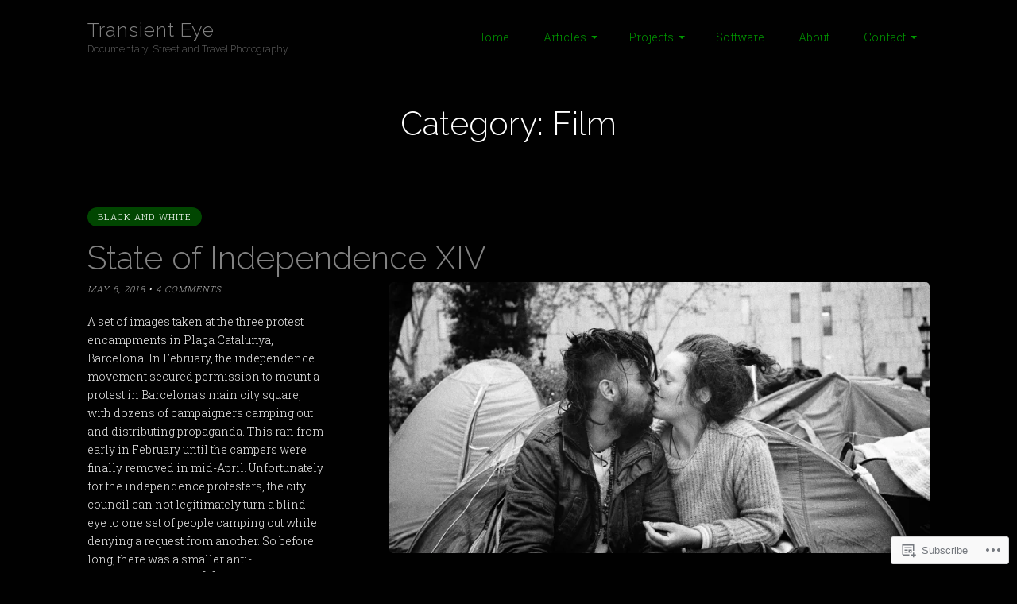

--- FILE ---
content_type: text/html; charset=UTF-8
request_url: https://transienteye.com/category/photography/film/page/3/
body_size: 26410
content:
<!DOCTYPE html>
<html lang="en">
<head>
	<meta charset="UTF-8" />
	<meta http-equiv="Content-Type" content="text/html; charset=UTF-8" />
	<meta name="viewport" content="width=device-width, initial-scale=1.0">

	<link rel="profile" href="https://gmpg.org/xfn/11" />
	<link rel="pingback" href="https://transienteye.com/xmlrpc.php" />

	<title>Film &#8211; Page 3 &#8211; Transient Eye</title>
<script type="text/javascript">
  WebFontConfig = {"google":{"families":["Raleway:300:latin,latin-ext"]},"api_url":"https:\/\/fonts-api.wp.com\/css"};
  (function() {
    var wf = document.createElement('script');
    wf.src = '/wp-content/plugins/custom-fonts/js/webfont.js';
    wf.type = 'text/javascript';
    wf.async = 'true';
    var s = document.getElementsByTagName('script')[0];
    s.parentNode.insertBefore(wf, s);
	})();
</script><style id="jetpack-custom-fonts-css">.wf-active h1{font-style:normal;font-weight:300}.wf-active h2{font-style:normal;font-weight:300}.wf-active h3{font-style:normal;font-weight:300}.wf-active h4{font-style:normal;font-weight:300}.wf-active h5{font-style:normal;font-weight:300}.wf-active h6{font-style:normal;font-weight:300}.wf-active h1, .wf-active h2, .wf-active h3, .wf-active h4, .wf-active h5, .wf-active h6{font-family:"Raleway",sans-serif;font-weight:300;font-style:normal}.wf-active .main div.sharedaddy h3{font-family:"Raleway",sans-serif;font-style:normal;font-weight:300}.wf-active .masthead h1.site-title{font-weight:300;font-style:normal}.wf-active .masthead h2.site-description{font-style:normal;font-weight:300}.wf-active .post-archive h2.entry-title{font-weight:300;font-style:normal}.wf-active article.post-singular .entry-title{font-weight:300;font-style:normal}.wf-active .archive .entry-archive-title{font-weight:300;font-style:normal}</style>
<meta name='robots' content='max-image-preview:large' />
<meta name="google-site-verification" content="KoYDXAMdKCgevKxLIkKiYpA5FBLjxVCAaY0x2qu2mPA" />
<meta name="p:domain_verify" content="be6c0ee2467728f41ac3e91afd506c78" />

<!-- Async WordPress.com Remote Login -->
<script id="wpcom_remote_login_js">
var wpcom_remote_login_extra_auth = '';
function wpcom_remote_login_remove_dom_node_id( element_id ) {
	var dom_node = document.getElementById( element_id );
	if ( dom_node ) { dom_node.parentNode.removeChild( dom_node ); }
}
function wpcom_remote_login_remove_dom_node_classes( class_name ) {
	var dom_nodes = document.querySelectorAll( '.' + class_name );
	for ( var i = 0; i < dom_nodes.length; i++ ) {
		dom_nodes[ i ].parentNode.removeChild( dom_nodes[ i ] );
	}
}
function wpcom_remote_login_final_cleanup() {
	wpcom_remote_login_remove_dom_node_classes( "wpcom_remote_login_msg" );
	wpcom_remote_login_remove_dom_node_id( "wpcom_remote_login_key" );
	wpcom_remote_login_remove_dom_node_id( "wpcom_remote_login_validate" );
	wpcom_remote_login_remove_dom_node_id( "wpcom_remote_login_js" );
	wpcom_remote_login_remove_dom_node_id( "wpcom_request_access_iframe" );
	wpcom_remote_login_remove_dom_node_id( "wpcom_request_access_styles" );
}

// Watch for messages back from the remote login
window.addEventListener( "message", function( e ) {
	if ( e.origin === "https://r-login.wordpress.com" ) {
		var data = {};
		try {
			data = JSON.parse( e.data );
		} catch( e ) {
			wpcom_remote_login_final_cleanup();
			return;
		}

		if ( data.msg === 'LOGIN' ) {
			// Clean up the login check iframe
			wpcom_remote_login_remove_dom_node_id( "wpcom_remote_login_key" );

			var id_regex = new RegExp( /^[0-9]+$/ );
			var token_regex = new RegExp( /^.*|.*|.*$/ );
			if (
				token_regex.test( data.token )
				&& id_regex.test( data.wpcomid )
			) {
				// We have everything we need to ask for a login
				var script = document.createElement( "script" );
				script.setAttribute( "id", "wpcom_remote_login_validate" );
				script.src = '/remote-login.php?wpcom_remote_login=validate'
					+ '&wpcomid=' + data.wpcomid
					+ '&token=' + encodeURIComponent( data.token )
					+ '&host=' + window.location.protocol
					+ '//' + window.location.hostname
					+ '&postid=8998'
					+ '&is_singular=';
				document.body.appendChild( script );
			}

			return;
		}

		// Safari ITP, not logged in, so redirect
		if ( data.msg === 'LOGIN-REDIRECT' ) {
			window.location = 'https://wordpress.com/log-in?redirect_to=' + window.location.href;
			return;
		}

		// Safari ITP, storage access failed, remove the request
		if ( data.msg === 'LOGIN-REMOVE' ) {
			var css_zap = 'html { -webkit-transition: margin-top 1s; transition: margin-top 1s; } /* 9001 */ html { margin-top: 0 !important; } * html body { margin-top: 0 !important; } @media screen and ( max-width: 782px ) { html { margin-top: 0 !important; } * html body { margin-top: 0 !important; } }';
			var style_zap = document.createElement( 'style' );
			style_zap.type = 'text/css';
			style_zap.appendChild( document.createTextNode( css_zap ) );
			document.body.appendChild( style_zap );

			var e = document.getElementById( 'wpcom_request_access_iframe' );
			e.parentNode.removeChild( e );

			document.cookie = 'wordpress_com_login_access=denied; path=/; max-age=31536000';

			return;
		}

		// Safari ITP
		if ( data.msg === 'REQUEST_ACCESS' ) {
			console.log( 'request access: safari' );

			// Check ITP iframe enable/disable knob
			if ( wpcom_remote_login_extra_auth !== 'safari_itp_iframe' ) {
				return;
			}

			// If we are in a "private window" there is no ITP.
			var private_window = false;
			try {
				var opendb = window.openDatabase( null, null, null, null );
			} catch( e ) {
				private_window = true;
			}

			if ( private_window ) {
				console.log( 'private window' );
				return;
			}

			var iframe = document.createElement( 'iframe' );
			iframe.id = 'wpcom_request_access_iframe';
			iframe.setAttribute( 'scrolling', 'no' );
			iframe.setAttribute( 'sandbox', 'allow-storage-access-by-user-activation allow-scripts allow-same-origin allow-top-navigation-by-user-activation' );
			iframe.src = 'https://r-login.wordpress.com/remote-login.php?wpcom_remote_login=request_access&origin=' + encodeURIComponent( data.origin ) + '&wpcomid=' + encodeURIComponent( data.wpcomid );

			var css = 'html { -webkit-transition: margin-top 1s; transition: margin-top 1s; } /* 9001 */ html { margin-top: 46px !important; } * html body { margin-top: 46px !important; } @media screen and ( max-width: 660px ) { html { margin-top: 71px !important; } * html body { margin-top: 71px !important; } #wpcom_request_access_iframe { display: block; height: 71px !important; } } #wpcom_request_access_iframe { border: 0px; height: 46px; position: fixed; top: 0; left: 0; width: 100%; min-width: 100%; z-index: 99999; background: #23282d; } ';

			var style = document.createElement( 'style' );
			style.type = 'text/css';
			style.id = 'wpcom_request_access_styles';
			style.appendChild( document.createTextNode( css ) );
			document.body.appendChild( style );

			document.body.appendChild( iframe );
		}

		if ( data.msg === 'DONE' ) {
			wpcom_remote_login_final_cleanup();
		}
	}
}, false );

// Inject the remote login iframe after the page has had a chance to load
// more critical resources
window.addEventListener( "DOMContentLoaded", function( e ) {
	var iframe = document.createElement( "iframe" );
	iframe.style.display = "none";
	iframe.setAttribute( "scrolling", "no" );
	iframe.setAttribute( "id", "wpcom_remote_login_key" );
	iframe.src = "https://r-login.wordpress.com/remote-login.php"
		+ "?wpcom_remote_login=key"
		+ "&origin=aHR0cHM6Ly90cmFuc2llbnRleWUuY29t"
		+ "&wpcomid=67944166"
		+ "&time=" + Math.floor( Date.now() / 1000 );
	document.body.appendChild( iframe );
}, false );
</script>
<link rel='dns-prefetch' href='//s0.wp.com' />
<link rel='dns-prefetch' href='//fonts-api.wp.com' />
<link rel="alternate" type="application/rss+xml" title="Transient Eye &raquo; Feed" href="https://transienteye.com/feed/" />
<link rel="alternate" type="application/rss+xml" title="Transient Eye &raquo; Comments Feed" href="https://transienteye.com/comments/feed/" />
<link rel="alternate" type="application/rss+xml" title="Transient Eye &raquo; Film Category Feed" href="https://transienteye.com/category/photography/film/feed/" />
	<script type="text/javascript">
		/* <![CDATA[ */
		function addLoadEvent(func) {
			var oldonload = window.onload;
			if (typeof window.onload != 'function') {
				window.onload = func;
			} else {
				window.onload = function () {
					oldonload();
					func();
				}
			}
		}
		/* ]]> */
	</script>
	<link crossorigin='anonymous' rel='stylesheet' id='all-css-0-1' href='/wp-content/mu-plugins/jetpack-plugin/sun/modules/infinite-scroll/infinity.css?m=1753279645i&cssminify=yes' type='text/css' media='all' />
<style id='wp-emoji-styles-inline-css'>

	img.wp-smiley, img.emoji {
		display: inline !important;
		border: none !important;
		box-shadow: none !important;
		height: 1em !important;
		width: 1em !important;
		margin: 0 0.07em !important;
		vertical-align: -0.1em !important;
		background: none !important;
		padding: 0 !important;
	}
/*# sourceURL=wp-emoji-styles-inline-css */
</style>
<link crossorigin='anonymous' rel='stylesheet' id='all-css-2-1' href='/wp-content/plugins/gutenberg-core/v22.4.2/build/styles/block-library/style.min.css?m=1769608164i&cssminify=yes' type='text/css' media='all' />
<style id='wp-block-library-inline-css'>
.has-text-align-justify {
	text-align:justify;
}
.has-text-align-justify{text-align:justify;}

/*# sourceURL=wp-block-library-inline-css */
</style><style id='global-styles-inline-css'>
:root{--wp--preset--aspect-ratio--square: 1;--wp--preset--aspect-ratio--4-3: 4/3;--wp--preset--aspect-ratio--3-4: 3/4;--wp--preset--aspect-ratio--3-2: 3/2;--wp--preset--aspect-ratio--2-3: 2/3;--wp--preset--aspect-ratio--16-9: 16/9;--wp--preset--aspect-ratio--9-16: 9/16;--wp--preset--color--black: #000000;--wp--preset--color--cyan-bluish-gray: #abb8c3;--wp--preset--color--white: #ffffff;--wp--preset--color--pale-pink: #f78da7;--wp--preset--color--vivid-red: #cf2e2e;--wp--preset--color--luminous-vivid-orange: #ff6900;--wp--preset--color--luminous-vivid-amber: #fcb900;--wp--preset--color--light-green-cyan: #7bdcb5;--wp--preset--color--vivid-green-cyan: #00d084;--wp--preset--color--pale-cyan-blue: #8ed1fc;--wp--preset--color--vivid-cyan-blue: #0693e3;--wp--preset--color--vivid-purple: #9b51e0;--wp--preset--gradient--vivid-cyan-blue-to-vivid-purple: linear-gradient(135deg,rgb(6,147,227) 0%,rgb(155,81,224) 100%);--wp--preset--gradient--light-green-cyan-to-vivid-green-cyan: linear-gradient(135deg,rgb(122,220,180) 0%,rgb(0,208,130) 100%);--wp--preset--gradient--luminous-vivid-amber-to-luminous-vivid-orange: linear-gradient(135deg,rgb(252,185,0) 0%,rgb(255,105,0) 100%);--wp--preset--gradient--luminous-vivid-orange-to-vivid-red: linear-gradient(135deg,rgb(255,105,0) 0%,rgb(207,46,46) 100%);--wp--preset--gradient--very-light-gray-to-cyan-bluish-gray: linear-gradient(135deg,rgb(238,238,238) 0%,rgb(169,184,195) 100%);--wp--preset--gradient--cool-to-warm-spectrum: linear-gradient(135deg,rgb(74,234,220) 0%,rgb(151,120,209) 20%,rgb(207,42,186) 40%,rgb(238,44,130) 60%,rgb(251,105,98) 80%,rgb(254,248,76) 100%);--wp--preset--gradient--blush-light-purple: linear-gradient(135deg,rgb(255,206,236) 0%,rgb(152,150,240) 100%);--wp--preset--gradient--blush-bordeaux: linear-gradient(135deg,rgb(254,205,165) 0%,rgb(254,45,45) 50%,rgb(107,0,62) 100%);--wp--preset--gradient--luminous-dusk: linear-gradient(135deg,rgb(255,203,112) 0%,rgb(199,81,192) 50%,rgb(65,88,208) 100%);--wp--preset--gradient--pale-ocean: linear-gradient(135deg,rgb(255,245,203) 0%,rgb(182,227,212) 50%,rgb(51,167,181) 100%);--wp--preset--gradient--electric-grass: linear-gradient(135deg,rgb(202,248,128) 0%,rgb(113,206,126) 100%);--wp--preset--gradient--midnight: linear-gradient(135deg,rgb(2,3,129) 0%,rgb(40,116,252) 100%);--wp--preset--font-size--small: 13px;--wp--preset--font-size--medium: 20px;--wp--preset--font-size--large: 36px;--wp--preset--font-size--x-large: 42px;--wp--preset--font-family--albert-sans: 'Albert Sans', sans-serif;--wp--preset--font-family--alegreya: Alegreya, serif;--wp--preset--font-family--arvo: Arvo, serif;--wp--preset--font-family--bodoni-moda: 'Bodoni Moda', serif;--wp--preset--font-family--bricolage-grotesque: 'Bricolage Grotesque', sans-serif;--wp--preset--font-family--cabin: Cabin, sans-serif;--wp--preset--font-family--chivo: Chivo, sans-serif;--wp--preset--font-family--commissioner: Commissioner, sans-serif;--wp--preset--font-family--cormorant: Cormorant, serif;--wp--preset--font-family--courier-prime: 'Courier Prime', monospace;--wp--preset--font-family--crimson-pro: 'Crimson Pro', serif;--wp--preset--font-family--dm-mono: 'DM Mono', monospace;--wp--preset--font-family--dm-sans: 'DM Sans', sans-serif;--wp--preset--font-family--dm-serif-display: 'DM Serif Display', serif;--wp--preset--font-family--domine: Domine, serif;--wp--preset--font-family--eb-garamond: 'EB Garamond', serif;--wp--preset--font-family--epilogue: Epilogue, sans-serif;--wp--preset--font-family--fahkwang: Fahkwang, sans-serif;--wp--preset--font-family--figtree: Figtree, sans-serif;--wp--preset--font-family--fira-sans: 'Fira Sans', sans-serif;--wp--preset--font-family--fjalla-one: 'Fjalla One', sans-serif;--wp--preset--font-family--fraunces: Fraunces, serif;--wp--preset--font-family--gabarito: Gabarito, system-ui;--wp--preset--font-family--ibm-plex-mono: 'IBM Plex Mono', monospace;--wp--preset--font-family--ibm-plex-sans: 'IBM Plex Sans', sans-serif;--wp--preset--font-family--ibarra-real-nova: 'Ibarra Real Nova', serif;--wp--preset--font-family--instrument-serif: 'Instrument Serif', serif;--wp--preset--font-family--inter: Inter, sans-serif;--wp--preset--font-family--josefin-sans: 'Josefin Sans', sans-serif;--wp--preset--font-family--jost: Jost, sans-serif;--wp--preset--font-family--libre-baskerville: 'Libre Baskerville', serif;--wp--preset--font-family--libre-franklin: 'Libre Franklin', sans-serif;--wp--preset--font-family--literata: Literata, serif;--wp--preset--font-family--lora: Lora, serif;--wp--preset--font-family--merriweather: Merriweather, serif;--wp--preset--font-family--montserrat: Montserrat, sans-serif;--wp--preset--font-family--newsreader: Newsreader, serif;--wp--preset--font-family--noto-sans-mono: 'Noto Sans Mono', sans-serif;--wp--preset--font-family--nunito: Nunito, sans-serif;--wp--preset--font-family--open-sans: 'Open Sans', sans-serif;--wp--preset--font-family--overpass: Overpass, sans-serif;--wp--preset--font-family--pt-serif: 'PT Serif', serif;--wp--preset--font-family--petrona: Petrona, serif;--wp--preset--font-family--piazzolla: Piazzolla, serif;--wp--preset--font-family--playfair-display: 'Playfair Display', serif;--wp--preset--font-family--plus-jakarta-sans: 'Plus Jakarta Sans', sans-serif;--wp--preset--font-family--poppins: Poppins, sans-serif;--wp--preset--font-family--raleway: Raleway, sans-serif;--wp--preset--font-family--roboto: Roboto, sans-serif;--wp--preset--font-family--roboto-slab: 'Roboto Slab', serif;--wp--preset--font-family--rubik: Rubik, sans-serif;--wp--preset--font-family--rufina: Rufina, serif;--wp--preset--font-family--sora: Sora, sans-serif;--wp--preset--font-family--source-sans-3: 'Source Sans 3', sans-serif;--wp--preset--font-family--source-serif-4: 'Source Serif 4', serif;--wp--preset--font-family--space-mono: 'Space Mono', monospace;--wp--preset--font-family--syne: Syne, sans-serif;--wp--preset--font-family--texturina: Texturina, serif;--wp--preset--font-family--urbanist: Urbanist, sans-serif;--wp--preset--font-family--work-sans: 'Work Sans', sans-serif;--wp--preset--spacing--20: 0.44rem;--wp--preset--spacing--30: 0.67rem;--wp--preset--spacing--40: 1rem;--wp--preset--spacing--50: 1.5rem;--wp--preset--spacing--60: 2.25rem;--wp--preset--spacing--70: 3.38rem;--wp--preset--spacing--80: 5.06rem;--wp--preset--shadow--natural: 6px 6px 9px rgba(0, 0, 0, 0.2);--wp--preset--shadow--deep: 12px 12px 50px rgba(0, 0, 0, 0.4);--wp--preset--shadow--sharp: 6px 6px 0px rgba(0, 0, 0, 0.2);--wp--preset--shadow--outlined: 6px 6px 0px -3px rgb(255, 255, 255), 6px 6px rgb(0, 0, 0);--wp--preset--shadow--crisp: 6px 6px 0px rgb(0, 0, 0);}:where(body) { margin: 0; }:where(.is-layout-flex){gap: 0.5em;}:where(.is-layout-grid){gap: 0.5em;}body .is-layout-flex{display: flex;}.is-layout-flex{flex-wrap: wrap;align-items: center;}.is-layout-flex > :is(*, div){margin: 0;}body .is-layout-grid{display: grid;}.is-layout-grid > :is(*, div){margin: 0;}body{padding-top: 0px;padding-right: 0px;padding-bottom: 0px;padding-left: 0px;}:root :where(.wp-element-button, .wp-block-button__link){background-color: #32373c;border-width: 0;color: #fff;font-family: inherit;font-size: inherit;font-style: inherit;font-weight: inherit;letter-spacing: inherit;line-height: inherit;padding-top: calc(0.667em + 2px);padding-right: calc(1.333em + 2px);padding-bottom: calc(0.667em + 2px);padding-left: calc(1.333em + 2px);text-decoration: none;text-transform: inherit;}.has-black-color{color: var(--wp--preset--color--black) !important;}.has-cyan-bluish-gray-color{color: var(--wp--preset--color--cyan-bluish-gray) !important;}.has-white-color{color: var(--wp--preset--color--white) !important;}.has-pale-pink-color{color: var(--wp--preset--color--pale-pink) !important;}.has-vivid-red-color{color: var(--wp--preset--color--vivid-red) !important;}.has-luminous-vivid-orange-color{color: var(--wp--preset--color--luminous-vivid-orange) !important;}.has-luminous-vivid-amber-color{color: var(--wp--preset--color--luminous-vivid-amber) !important;}.has-light-green-cyan-color{color: var(--wp--preset--color--light-green-cyan) !important;}.has-vivid-green-cyan-color{color: var(--wp--preset--color--vivid-green-cyan) !important;}.has-pale-cyan-blue-color{color: var(--wp--preset--color--pale-cyan-blue) !important;}.has-vivid-cyan-blue-color{color: var(--wp--preset--color--vivid-cyan-blue) !important;}.has-vivid-purple-color{color: var(--wp--preset--color--vivid-purple) !important;}.has-black-background-color{background-color: var(--wp--preset--color--black) !important;}.has-cyan-bluish-gray-background-color{background-color: var(--wp--preset--color--cyan-bluish-gray) !important;}.has-white-background-color{background-color: var(--wp--preset--color--white) !important;}.has-pale-pink-background-color{background-color: var(--wp--preset--color--pale-pink) !important;}.has-vivid-red-background-color{background-color: var(--wp--preset--color--vivid-red) !important;}.has-luminous-vivid-orange-background-color{background-color: var(--wp--preset--color--luminous-vivid-orange) !important;}.has-luminous-vivid-amber-background-color{background-color: var(--wp--preset--color--luminous-vivid-amber) !important;}.has-light-green-cyan-background-color{background-color: var(--wp--preset--color--light-green-cyan) !important;}.has-vivid-green-cyan-background-color{background-color: var(--wp--preset--color--vivid-green-cyan) !important;}.has-pale-cyan-blue-background-color{background-color: var(--wp--preset--color--pale-cyan-blue) !important;}.has-vivid-cyan-blue-background-color{background-color: var(--wp--preset--color--vivid-cyan-blue) !important;}.has-vivid-purple-background-color{background-color: var(--wp--preset--color--vivid-purple) !important;}.has-black-border-color{border-color: var(--wp--preset--color--black) !important;}.has-cyan-bluish-gray-border-color{border-color: var(--wp--preset--color--cyan-bluish-gray) !important;}.has-white-border-color{border-color: var(--wp--preset--color--white) !important;}.has-pale-pink-border-color{border-color: var(--wp--preset--color--pale-pink) !important;}.has-vivid-red-border-color{border-color: var(--wp--preset--color--vivid-red) !important;}.has-luminous-vivid-orange-border-color{border-color: var(--wp--preset--color--luminous-vivid-orange) !important;}.has-luminous-vivid-amber-border-color{border-color: var(--wp--preset--color--luminous-vivid-amber) !important;}.has-light-green-cyan-border-color{border-color: var(--wp--preset--color--light-green-cyan) !important;}.has-vivid-green-cyan-border-color{border-color: var(--wp--preset--color--vivid-green-cyan) !important;}.has-pale-cyan-blue-border-color{border-color: var(--wp--preset--color--pale-cyan-blue) !important;}.has-vivid-cyan-blue-border-color{border-color: var(--wp--preset--color--vivid-cyan-blue) !important;}.has-vivid-purple-border-color{border-color: var(--wp--preset--color--vivid-purple) !important;}.has-vivid-cyan-blue-to-vivid-purple-gradient-background{background: var(--wp--preset--gradient--vivid-cyan-blue-to-vivid-purple) !important;}.has-light-green-cyan-to-vivid-green-cyan-gradient-background{background: var(--wp--preset--gradient--light-green-cyan-to-vivid-green-cyan) !important;}.has-luminous-vivid-amber-to-luminous-vivid-orange-gradient-background{background: var(--wp--preset--gradient--luminous-vivid-amber-to-luminous-vivid-orange) !important;}.has-luminous-vivid-orange-to-vivid-red-gradient-background{background: var(--wp--preset--gradient--luminous-vivid-orange-to-vivid-red) !important;}.has-very-light-gray-to-cyan-bluish-gray-gradient-background{background: var(--wp--preset--gradient--very-light-gray-to-cyan-bluish-gray) !important;}.has-cool-to-warm-spectrum-gradient-background{background: var(--wp--preset--gradient--cool-to-warm-spectrum) !important;}.has-blush-light-purple-gradient-background{background: var(--wp--preset--gradient--blush-light-purple) !important;}.has-blush-bordeaux-gradient-background{background: var(--wp--preset--gradient--blush-bordeaux) !important;}.has-luminous-dusk-gradient-background{background: var(--wp--preset--gradient--luminous-dusk) !important;}.has-pale-ocean-gradient-background{background: var(--wp--preset--gradient--pale-ocean) !important;}.has-electric-grass-gradient-background{background: var(--wp--preset--gradient--electric-grass) !important;}.has-midnight-gradient-background{background: var(--wp--preset--gradient--midnight) !important;}.has-small-font-size{font-size: var(--wp--preset--font-size--small) !important;}.has-medium-font-size{font-size: var(--wp--preset--font-size--medium) !important;}.has-large-font-size{font-size: var(--wp--preset--font-size--large) !important;}.has-x-large-font-size{font-size: var(--wp--preset--font-size--x-large) !important;}.has-albert-sans-font-family{font-family: var(--wp--preset--font-family--albert-sans) !important;}.has-alegreya-font-family{font-family: var(--wp--preset--font-family--alegreya) !important;}.has-arvo-font-family{font-family: var(--wp--preset--font-family--arvo) !important;}.has-bodoni-moda-font-family{font-family: var(--wp--preset--font-family--bodoni-moda) !important;}.has-bricolage-grotesque-font-family{font-family: var(--wp--preset--font-family--bricolage-grotesque) !important;}.has-cabin-font-family{font-family: var(--wp--preset--font-family--cabin) !important;}.has-chivo-font-family{font-family: var(--wp--preset--font-family--chivo) !important;}.has-commissioner-font-family{font-family: var(--wp--preset--font-family--commissioner) !important;}.has-cormorant-font-family{font-family: var(--wp--preset--font-family--cormorant) !important;}.has-courier-prime-font-family{font-family: var(--wp--preset--font-family--courier-prime) !important;}.has-crimson-pro-font-family{font-family: var(--wp--preset--font-family--crimson-pro) !important;}.has-dm-mono-font-family{font-family: var(--wp--preset--font-family--dm-mono) !important;}.has-dm-sans-font-family{font-family: var(--wp--preset--font-family--dm-sans) !important;}.has-dm-serif-display-font-family{font-family: var(--wp--preset--font-family--dm-serif-display) !important;}.has-domine-font-family{font-family: var(--wp--preset--font-family--domine) !important;}.has-eb-garamond-font-family{font-family: var(--wp--preset--font-family--eb-garamond) !important;}.has-epilogue-font-family{font-family: var(--wp--preset--font-family--epilogue) !important;}.has-fahkwang-font-family{font-family: var(--wp--preset--font-family--fahkwang) !important;}.has-figtree-font-family{font-family: var(--wp--preset--font-family--figtree) !important;}.has-fira-sans-font-family{font-family: var(--wp--preset--font-family--fira-sans) !important;}.has-fjalla-one-font-family{font-family: var(--wp--preset--font-family--fjalla-one) !important;}.has-fraunces-font-family{font-family: var(--wp--preset--font-family--fraunces) !important;}.has-gabarito-font-family{font-family: var(--wp--preset--font-family--gabarito) !important;}.has-ibm-plex-mono-font-family{font-family: var(--wp--preset--font-family--ibm-plex-mono) !important;}.has-ibm-plex-sans-font-family{font-family: var(--wp--preset--font-family--ibm-plex-sans) !important;}.has-ibarra-real-nova-font-family{font-family: var(--wp--preset--font-family--ibarra-real-nova) !important;}.has-instrument-serif-font-family{font-family: var(--wp--preset--font-family--instrument-serif) !important;}.has-inter-font-family{font-family: var(--wp--preset--font-family--inter) !important;}.has-josefin-sans-font-family{font-family: var(--wp--preset--font-family--josefin-sans) !important;}.has-jost-font-family{font-family: var(--wp--preset--font-family--jost) !important;}.has-libre-baskerville-font-family{font-family: var(--wp--preset--font-family--libre-baskerville) !important;}.has-libre-franklin-font-family{font-family: var(--wp--preset--font-family--libre-franklin) !important;}.has-literata-font-family{font-family: var(--wp--preset--font-family--literata) !important;}.has-lora-font-family{font-family: var(--wp--preset--font-family--lora) !important;}.has-merriweather-font-family{font-family: var(--wp--preset--font-family--merriweather) !important;}.has-montserrat-font-family{font-family: var(--wp--preset--font-family--montserrat) !important;}.has-newsreader-font-family{font-family: var(--wp--preset--font-family--newsreader) !important;}.has-noto-sans-mono-font-family{font-family: var(--wp--preset--font-family--noto-sans-mono) !important;}.has-nunito-font-family{font-family: var(--wp--preset--font-family--nunito) !important;}.has-open-sans-font-family{font-family: var(--wp--preset--font-family--open-sans) !important;}.has-overpass-font-family{font-family: var(--wp--preset--font-family--overpass) !important;}.has-pt-serif-font-family{font-family: var(--wp--preset--font-family--pt-serif) !important;}.has-petrona-font-family{font-family: var(--wp--preset--font-family--petrona) !important;}.has-piazzolla-font-family{font-family: var(--wp--preset--font-family--piazzolla) !important;}.has-playfair-display-font-family{font-family: var(--wp--preset--font-family--playfair-display) !important;}.has-plus-jakarta-sans-font-family{font-family: var(--wp--preset--font-family--plus-jakarta-sans) !important;}.has-poppins-font-family{font-family: var(--wp--preset--font-family--poppins) !important;}.has-raleway-font-family{font-family: var(--wp--preset--font-family--raleway) !important;}.has-roboto-font-family{font-family: var(--wp--preset--font-family--roboto) !important;}.has-roboto-slab-font-family{font-family: var(--wp--preset--font-family--roboto-slab) !important;}.has-rubik-font-family{font-family: var(--wp--preset--font-family--rubik) !important;}.has-rufina-font-family{font-family: var(--wp--preset--font-family--rufina) !important;}.has-sora-font-family{font-family: var(--wp--preset--font-family--sora) !important;}.has-source-sans-3-font-family{font-family: var(--wp--preset--font-family--source-sans-3) !important;}.has-source-serif-4-font-family{font-family: var(--wp--preset--font-family--source-serif-4) !important;}.has-space-mono-font-family{font-family: var(--wp--preset--font-family--space-mono) !important;}.has-syne-font-family{font-family: var(--wp--preset--font-family--syne) !important;}.has-texturina-font-family{font-family: var(--wp--preset--font-family--texturina) !important;}.has-urbanist-font-family{font-family: var(--wp--preset--font-family--urbanist) !important;}.has-work-sans-font-family{font-family: var(--wp--preset--font-family--work-sans) !important;}
/*# sourceURL=global-styles-inline-css */
</style>

<style id='classic-theme-styles-inline-css'>
.wp-block-button__link{background-color:#32373c;border-radius:9999px;box-shadow:none;color:#fff;font-size:1.125em;padding:calc(.667em + 2px) calc(1.333em + 2px);text-decoration:none}.wp-block-file__button{background:#32373c;color:#fff}.wp-block-accordion-heading{margin:0}.wp-block-accordion-heading__toggle{background-color:inherit!important;color:inherit!important}.wp-block-accordion-heading__toggle:not(:focus-visible){outline:none}.wp-block-accordion-heading__toggle:focus,.wp-block-accordion-heading__toggle:hover{background-color:inherit!important;border:none;box-shadow:none;color:inherit;padding:var(--wp--preset--spacing--20,1em) 0;text-decoration:none}.wp-block-accordion-heading__toggle:focus-visible{outline:auto;outline-offset:0}
/*# sourceURL=/wp-content/plugins/gutenberg-core/v22.4.2/build/styles/block-library/classic.min.css */
</style>
<link crossorigin='anonymous' rel='stylesheet' id='all-css-4-1' href='/_static/??-eJyFj1kOwjAMRC+EaxXK9oE4CmpTqxjiNIpdltsTxCqB4McaW/NmZDxGcH0wCobRDx0HRdc3vnd7xXFRLooSlCV6gkSHosKW1Z4OUDt7KpzqCN+CZIBXVqJ8l1jb1SHUck2eJNt+YUduO7KM60OD0ek3EnMNNE1MpAp5Cg8Cts1d+sHdznh3oXBKfcK/3+zIYu329x11CLjh4LCjQIkzoN/lNXMtq3I+nYzny1k13V0AaT6MXw==&cssminify=yes' type='text/css' media='all' />
<link rel='stylesheet' id='mirror-font-roboto-css' href='https://fonts-api.wp.com/css?family=Roboto+Slab%3A300%2C700&#038;ver=1.0' media='all' />
<link crossorigin='anonymous' rel='stylesheet' id='all-css-6-1' href='/_static/??-eJzTLy/QTc7PK0nNK9HPLdUtyClNz8wr1i9KTcrJTwcy0/WTi5G5ekCujj52Temp+bo5+cmJJZn5eSgc3bScxMwikFb7XFtDE1NLExMLc0OTLACohS2q&cssminify=yes' type='text/css' media='all' />
<style id='jetpack-global-styles-frontend-style-inline-css'>
:root { --font-headings: unset; --font-base: unset; --font-headings-default: -apple-system,BlinkMacSystemFont,"Segoe UI",Roboto,Oxygen-Sans,Ubuntu,Cantarell,"Helvetica Neue",sans-serif; --font-base-default: -apple-system,BlinkMacSystemFont,"Segoe UI",Roboto,Oxygen-Sans,Ubuntu,Cantarell,"Helvetica Neue",sans-serif;}
/*# sourceURL=jetpack-global-styles-frontend-style-inline-css */
</style>
<link crossorigin='anonymous' rel='stylesheet' id='all-css-8-1' href='/wp-content/themes/h4/global.css?m=1420737423i&cssminify=yes' type='text/css' media='all' />
<script type="text/javascript" id="mirror-script-main-js-extra">
/* <![CDATA[ */
var js_i18n = {"next":"next","prev":"previous","menu":"Menu"};
//# sourceURL=mirror-script-main-js-extra
/* ]]> */
</script>
<script type="text/javascript" id="wpcom-actionbar-placeholder-js-extra">
/* <![CDATA[ */
var actionbardata = {"siteID":"67944166","postID":"0","siteURL":"https://transienteye.com","xhrURL":"https://transienteye.com/wp-admin/admin-ajax.php","nonce":"5052146ce4","isLoggedIn":"","statusMessage":"","subsEmailDefault":"instantly","proxyScriptUrl":"https://s0.wp.com/wp-content/js/wpcom-proxy-request.js?m=1513050504i&amp;ver=20211021","i18n":{"followedText":"New posts from this site will now appear in your \u003Ca href=\"https://wordpress.com/reader\"\u003EReader\u003C/a\u003E","foldBar":"Collapse this bar","unfoldBar":"Expand this bar","shortLinkCopied":"Shortlink copied to clipboard."}};
//# sourceURL=wpcom-actionbar-placeholder-js-extra
/* ]]> */
</script>
<script type="text/javascript" id="jetpack-mu-wpcom-settings-js-before">
/* <![CDATA[ */
var JETPACK_MU_WPCOM_SETTINGS = {"assetsUrl":"https://s0.wp.com/wp-content/mu-plugins/jetpack-mu-wpcom-plugin/sun/jetpack_vendor/automattic/jetpack-mu-wpcom/src/build/"};
//# sourceURL=jetpack-mu-wpcom-settings-js-before
/* ]]> */
</script>
<script crossorigin='anonymous' type='text/javascript'  src='/_static/??-eJyVjUsOwjAMRC9EmgLit0CcJWqt4qh2gu0UentSCSR2wGoW896Mv2fXJTZg81G9jOaypMfcRF352iF3Y+lBlzLeCsj8ioaQv0KOcJBg8Am/3+wKVJUsQFjIE4okWRYo/AELaE6sOIHjMOEQDNPvto7Yg1T8Quf1YdPutu3+eIpP4zNnfA=='></script>
<script type="text/javascript" id="rlt-proxy-js-after">
/* <![CDATA[ */
	rltInitialize( {"token":null,"iframeOrigins":["https:\/\/widgets.wp.com"]} );
//# sourceURL=rlt-proxy-js-after
/* ]]> */
</script>
<link rel="EditURI" type="application/rsd+xml" title="RSD" href="https://transienteye.wordpress.com/xmlrpc.php?rsd" />
<meta name="generator" content="WordPress.com" />

<!-- Jetpack Open Graph Tags -->
<meta property="og:type" content="website" />
<meta property="og:title" content="Film &#8211; Page 3 &#8211; Transient Eye" />
<meta property="og:url" content="https://transienteye.com/category/photography/film/" />
<meta property="og:site_name" content="Transient Eye" />
<meta property="og:image" content="https://secure.gravatar.com/blavatar/6f2d46786321751a02563d7626935c93aa269819dac0269e402fb715e786d218?s=200&#038;ts=1769725233" />
<meta property="og:image:width" content="200" />
<meta property="og:image:height" content="200" />
<meta property="og:image:alt" content="" />
<meta property="og:locale" content="en_US" />
<meta name="twitter:creator" content="@TransientEye" />

<!-- End Jetpack Open Graph Tags -->
<link rel="shortcut icon" type="image/x-icon" href="https://secure.gravatar.com/blavatar/6f2d46786321751a02563d7626935c93aa269819dac0269e402fb715e786d218?s=32" sizes="16x16" />
<link rel="icon" type="image/x-icon" href="https://secure.gravatar.com/blavatar/6f2d46786321751a02563d7626935c93aa269819dac0269e402fb715e786d218?s=32" sizes="16x16" />
<link rel="apple-touch-icon" href="https://secure.gravatar.com/blavatar/6f2d46786321751a02563d7626935c93aa269819dac0269e402fb715e786d218?s=114" />
<link rel='openid.server' href='https://transienteye.com/?openidserver=1' />
<link rel='openid.delegate' href='https://transienteye.com/' />
<link rel="search" type="application/opensearchdescription+xml" href="https://transienteye.com/osd.xml" title="Transient Eye" />
<link rel="search" type="application/opensearchdescription+xml" href="https://s1.wp.com/opensearch.xml" title="WordPress.com" />
<meta name="theme-color" content="#0a0a0a" />
<meta name="description" content="Posts about Film written by Mark" />
<style>
	.masthead h1.site-title,
	.masthead h1.site-title a,
	.masthead h1.site-title a:hover,
	.masthead h2.site-description {
		color: #000000;
	}
</style>
<style type="text/css" id="custom-background-css">
body.custom-background { background-color: #0a0a0a; }
</style>
	<style type="text/css" id="custom-colors-css">body { color: #828282;}
.post-meta-data a { color: #B3B3B3;}
.post-archive .post-info a { color: #FFFFFF;}
.post-archive .entry a.read-more, .post-archive .entry a.read-more:hover { color: #FFFFFF;}
.post-archive, .content-comments, .main .post-nav, footer#footer, ol.commentlist li.comment, ol.commentlist li.trackback, ol.commentlist li.pingback { border-color: #f2f2f2;}
.post-archive, .content-comments, .main .post-nav, footer#footer, ol.commentlist li.comment, ol.commentlist li.trackback, ol.commentlist li.pingback { border-color: rgba( 242, 242, 242, 0.2 );}
.post-archive.sticky, footer#footer, a.post-edit-link { background-color: #f2f2f2;}
.post-archive.sticky, footer#footer, a.post-edit-link { background-color: rgba( 242, 242, 242, 0.2 );}
a.post-edit-link:hover { background-color: #f2f2f2;}
a.post-edit-link:hover { background-color: rgba( 242, 242, 242, 0.1 );}
.post-archive h2.entry-title a { color: #828282;}
h1, h2, h3, h4, h5, h6 { color: #828282;}
.post-archive .entry a.read-more { background-color: #808080;}
.post-archive .entry a.read-more { background-color: rgba( 128, 128, 128, 0.15 );}
.post-archive .entry a.read-more:hover { background-color: #808080;}
.post-archive .entry a.read-more:hover { background-color: rgba( 128, 128, 128, 0.25 );}
.post-meta-data a:hover { color: #828282;}
.main article .taxonomy { color: #999999;}
.masthead h1.site-title a, .masthead h1.site-title a:hover, .masthead h2.site-description, .main .post-nav .prev a:before, .main .post-nav .next a:before { color: #828282;}
body { background-color: #0a0a0a;}
ol.commentlist li.comment .reply a, ol.commentlist li.trackback .reply a, ol.commentlist li.pingback .reply a, ol.commentlist li.comment .reply a:hover, ol.commentlist li.trackback .reply a:hover, ol.commentlist li.pingback .reply a:hover, input[type=submit], input[type=submit]:hover { border-color: #014601;}
.showcase nav a:hover, .showcase nav a.selected { background-color: #014601;}
.post-archive .post-info a, input[type=submit], ol.commentlist li.comment .reply a, ol.commentlist li.trackback .reply a, ol.commentlist li.pingback .reply a { background-color: #014601;}
.post-archive .post-info a:hover, input[type=submit]:hover, ol.commentlist li.comment .reply a:hover, ol.commentlist li.trackback .reply a:hover, ol.commentlist li.pingback .reply a:hover { background-color: #002D00;}
a, a:hover { color: #009900;}
.masthead .menu li.page_item_has_children > a:after, .masthead .menu li.menu-item-has-children > a:after { border-top-color: #009900;}
</style>
			<link rel="stylesheet" id="custom-css-css" type="text/css" href="https://s0.wp.com/?custom-css=1&#038;csblog=4B5nE&#038;cscache=6&#038;csrev=118" />
			<link crossorigin='anonymous' rel='stylesheet' id='all-css-0-3' href='/_static/??-eJydjtkKwjAQRX/IdogL6oP4KZJOhjLtZCGTUPr3VlzAF1Efz+VyODClBmMoFAr42iSpPQeFgUqyOD4YtAa4cEDoJOKooBMnyi2qruBrgY+uCimgzbEqyevzHH703YMqi1uwU8ycCsfl+0at5/BnaGEh1/RWhPL8iW7+sz+Z/W5zPJitWQ9XT4eB1Q==&cssminify=yes' type='text/css' media='all' />
</head>

<body class="archive paged category category-film category-524 custom-background paged-3 category-paged-3 wp-theme-premiummirror customizer-styles-applied themes-sidebar1-inactive themes-sidebar2-active themes-no-featured-posts jetpack-reblog-enabled custom-colors">

	<a href="#main-content" class="screen-reader-shortcut">Skip to content</a>

	<header class="masthead" role="banner">
		<div class="masthead-inner container">
			<div class="branding">

				<a href="https://transienteye.com/" class="site-logo-link" rel="home" itemprop="url"></a>
				<h1 class="site-title">
					<a href="https://transienteye.com/" title="Home">
						Transient Eye					</a>
				</h1>

				<h2 class="site-description">
					Documentary, Street and Travel Photography				</h2>
			</div>
			<nav class="menu" role="navigation">
<ul id="nav" class="menu-wrap"><li id="menu-item-6913" class="menu-item menu-item-type-custom menu-item-object-custom menu-item-home menu-item-6913"><a href="https://transienteye.com/">Home</a></li>
<li id="menu-item-6914" class="menu-item menu-item-type-post_type menu-item-object-page menu-item-has-children menu-item-6914"><a href="https://transienteye.com/articles/">Articles</a>
<ul class="sub-menu">
	<li id="menu-item-6915" class="menu-item menu-item-type-post_type menu-item-object-page menu-item-6915"><a href="https://transienteye.com/articles/35mm-equivalent-images/">35mm Equivalence for Street Photography</a></li>
	<li id="menu-item-6916" class="menu-item menu-item-type-post_type menu-item-object-page menu-item-6916"><a href="https://transienteye.com/articles/macro-closeup-filters-vs-extension-tubes/">Macro: Closeup Filters vs Extension Tubes</a></li>
</ul>
</li>
<li id="menu-item-9560" class="menu-item menu-item-type-post_type menu-item-object-page menu-item-has-children menu-item-9560"><a href="https://transienteye.com/projects/">Projects</a>
<ul class="sub-menu">
	<li id="menu-item-9561" class="menu-item menu-item-type-post_type menu-item-object-page menu-item-9561"><a href="https://transienteye.com/projects/state-of-independence/">State of Independence</a></li>
	<li id="menu-item-9562" class="menu-item menu-item-type-post_type menu-item-object-page menu-item-9562"><a href="https://transienteye.com/projects/no-son-funcionaris/">No Son Funcionaris</a></li>
</ul>
</li>
<li id="menu-item-10392" class="menu-item menu-item-type-post_type menu-item-object-page menu-item-10392"><a href="https://transienteye.com/software/">Software</a></li>
<li id="menu-item-6917" class="menu-item menu-item-type-post_type menu-item-object-page menu-item-6917"><a href="https://transienteye.com/about/">About</a></li>
<li id="menu-item-6918" class="menu-item menu-item-type-post_type menu-item-object-page menu-item-has-children menu-item-6918"><a href="https://transienteye.com/contact/">Contact</a>
<ul class="sub-menu">
	<li id="menu-item-9155" class="menu-item menu-item-type-post_type menu-item-object-page menu-item-9155"><a href="https://transienteye.com/contact/">Contact Transient Eye</a></li>
	<li id="menu-item-9154" class="menu-item menu-item-type-post_type menu-item-object-page menu-item-9154"><a href="https://transienteye.com/about/data-protection/">Data Protection and Privacy</a></li>
</ul>
</li>
</ul>			</nav>
		</div>
	</header>
<div class="container hfeed">
	<div class="main">
	<header class="entry-archive-header">
<h1 class="entry-title entry-archive-title">Category: <span>Film</span></h1>	</header>
	<div id="main-content" class="main-content">
<article id="post-8998" class="post-8998 post type-post status-publish format-standard has-post-thumbnail hentry category-black-and-white-photography category-film category-journalism category-photography category-politics tag-barcelona tag-camp tag-camping tag-homeless tag-ilford-delta-400 tag-independence tag-leica-m7 tag-protest tag-state-of-independence post-archive">
	<div class="post-info">
		<a href="https://transienteye.com/category/photography/black-and-white-photography/">Black and White</a>
	</div>
		<h2 class="entry-title">
			<a href="https://transienteye.com/2018/05/06/state-of-independence-xiv/" rel="bookmark">
				State of Independence&nbsp;XIV			</a>
		</h2>
	<a href="https://transienteye.com/2018/05/06/state-of-independence-xiv/" class="thumbnail">
		<img width="798" height="400" src="https://transienteye.com/wp-content/uploads/2018/05/state-of-independence-homeless-camp-0862.jpg?w=798&amp;h=400&amp;crop=1" class="attachment-mirror-archive size-mirror-archive wp-post-image" alt="" decoding="async" srcset="https://transienteye.com/wp-content/uploads/2018/05/state-of-independence-homeless-camp-0862.jpg?w=798&amp;h=400&amp;crop=1 798w, https://transienteye.com/wp-content/uploads/2018/05/state-of-independence-homeless-camp-0862.jpg?w=150&amp;h=75&amp;crop=1 150w, https://transienteye.com/wp-content/uploads/2018/05/state-of-independence-homeless-camp-0862.jpg?w=512&amp;h=257&amp;crop=1 512w, https://transienteye.com/wp-content/uploads/2018/05/state-of-independence-homeless-camp-0862.jpg?w=768&amp;h=385&amp;crop=1 768w, https://transienteye.com/wp-content/uploads/2018/05/state-of-independence-homeless-camp-0862.jpg?w=1024&amp;h=513&amp;crop=1 1024w, https://transienteye.com/wp-content/uploads/2018/05/state-of-independence-homeless-camp-0862.jpg?w=1440&amp;h=722&amp;crop=1 1440w" sizes="(max-width: 798px) 100vw, 798px" data-attachment-id="9035" data-permalink="https://transienteye.com/2018/05/06/state-of-independence-xiv/state-of-independence-homeless-camp-0862/" data-orig-file="https://transienteye.com/wp-content/uploads/2018/05/state-of-independence-homeless-camp-0862.jpg" data-orig-size="1536,864" data-comments-opened="1" data-image-meta="{&quot;aperture&quot;:&quot;0&quot;,&quot;credit&quot;:&quot;&quot;,&quot;camera&quot;:&quot;&quot;,&quot;caption&quot;:&quot;&quot;,&quot;created_timestamp&quot;:&quot;0&quot;,&quot;copyright&quot;:&quot;Madella-Moore&quot;,&quot;focal_length&quot;:&quot;0&quot;,&quot;iso&quot;:&quot;0&quot;,&quot;shutter_speed&quot;:&quot;0&quot;,&quot;title&quot;:&quot;&quot;,&quot;orientation&quot;:&quot;0&quot;}" data-image-title="Homeless Protest, Plaça Catalunya, Barcelona" data-image-description="" data-image-caption="" data-medium-file="https://transienteye.com/wp-content/uploads/2018/05/state-of-independence-homeless-camp-0862.jpg?w=512" data-large-file="https://transienteye.com/wp-content/uploads/2018/05/state-of-independence-homeless-camp-0862.jpg?w=855" />	</a>
	<section class="entry entry-archive">
	<div class="post-meta-data">
<a href="https://transienteye.com/2018/05/06/state-of-independence-xiv/" title="04:25" rel="bookmark"><time class="entry-date" datetime="2018-05-06T04:25:01+00:00">May 6, 2018</time></a>		<span class="commentcount"><a href="https://transienteye.com/2018/05/06/state-of-independence-xiv/#comments">4 Comments</a></span>
	</div>
<p>A set of images taken at the three protest encampments in Plaça Catalunya, Barcelona. In February, the independence movement secured permission to mount a protest in Barcelona&#8217;s main city square, with dozens of campaigners camping out and distributing propaganda. This ran from early in February until the campers were finally removed in mid-April. Unfortunately for the independence protesters, the city council can not legitimately turn a blind eye to one set of people camping out while denying a request from another. So before long, there was a smaller anti-independence camp [&hellip;]</p>
		<p><a href="https://transienteye.com/2018/05/06/state-of-independence-xiv/" class="read-more">Read More &rarr;</a></p>
	</section>
</article>
<article id="post-8951" class="post-8951 post type-post status-publish format-standard has-post-thumbnail hentry category-black-and-white-photography category-film category-journalism category-photography tag-barcelona tag-ilford-delta-400 tag-independence tag-leica-28mm-f2-summicron-asph-ii tag-leica-m7 tag-state-of-independence tag-tabarnia post-archive">
	<div class="post-info">
		<a href="https://transienteye.com/category/photography/black-and-white-photography/">Black and White</a>
	</div>
		<h2 class="entry-title">
			<a href="https://transienteye.com/2018/04/30/state-of-independence-xiii/" rel="bookmark">
				State of Independence&nbsp;XIII			</a>
		</h2>
	<a href="https://transienteye.com/2018/04/30/state-of-independence-xiii/" class="thumbnail">
		<img width="798" height="400" src="https://transienteye.com/wp-content/uploads/2018/04/state-of-independence-tabarnia-0822.jpg?w=798&amp;h=400&amp;crop=1" class="attachment-mirror-archive size-mirror-archive wp-post-image" alt="" decoding="async" loading="lazy" srcset="https://transienteye.com/wp-content/uploads/2018/04/state-of-independence-tabarnia-0822.jpg?w=798&amp;h=400&amp;crop=1 798w, https://transienteye.com/wp-content/uploads/2018/04/state-of-independence-tabarnia-0822.jpg?w=150&amp;h=75&amp;crop=1 150w, https://transienteye.com/wp-content/uploads/2018/04/state-of-independence-tabarnia-0822.jpg?w=512&amp;h=257&amp;crop=1 512w, https://transienteye.com/wp-content/uploads/2018/04/state-of-independence-tabarnia-0822.jpg?w=768&amp;h=385&amp;crop=1 768w, https://transienteye.com/wp-content/uploads/2018/04/state-of-independence-tabarnia-0822.jpg?w=1024&amp;h=513&amp;crop=1 1024w, https://transienteye.com/wp-content/uploads/2018/04/state-of-independence-tabarnia-0822.jpg?w=1440&amp;h=722&amp;crop=1 1440w" sizes="(max-width: 798px) 100vw, 798px" data-attachment-id="8969" data-permalink="https://transienteye.com/2018/04/30/state-of-independence-xiii/state-of-independence-tabarnia-0822/" data-orig-file="https://transienteye.com/wp-content/uploads/2018/04/state-of-independence-tabarnia-0822.jpg" data-orig-size="1536,1024" data-comments-opened="1" data-image-meta="{&quot;aperture&quot;:&quot;0&quot;,&quot;credit&quot;:&quot;&quot;,&quot;camera&quot;:&quot;&quot;,&quot;caption&quot;:&quot;&quot;,&quot;created_timestamp&quot;:&quot;0&quot;,&quot;copyright&quot;:&quot;Copyright 2018 Madella-Moore&quot;,&quot;focal_length&quot;:&quot;0&quot;,&quot;iso&quot;:&quot;0&quot;,&quot;shutter_speed&quot;:&quot;0&quot;,&quot;title&quot;:&quot;&quot;,&quot;orientation&quot;:&quot;0&quot;}" data-image-title="Albert Boadella" data-image-description="" data-image-caption="&lt;p&gt;Woman waving a face mask with Albert Boadella, parodying Carles Puigdemont.&lt;/p&gt;
" data-medium-file="https://transienteye.com/wp-content/uploads/2018/04/state-of-independence-tabarnia-0822.jpg?w=512" data-large-file="https://transienteye.com/wp-content/uploads/2018/04/state-of-independence-tabarnia-0822.jpg?w=855" />	</a>
	<section class="entry entry-archive">
	<div class="post-meta-data">
<a href="https://transienteye.com/2018/04/30/state-of-independence-xiii/" title="04:29" rel="bookmark"><time class="entry-date" datetime="2018-04-30T04:29:05+00:00">April 30, 2018</time></a>		<span class="commentcount"><a href="https://transienteye.com/2018/04/30/state-of-independence-xiii/#comments">7 Comments</a></span>
	</div>
<p>An update on the Catalan independence protest with a set of images taken on a March march against the independence movement, led by the Tabarnian movement. Tabarnia is a fictional region, which is seeking independence from Catalunya. It is a satire of the Catalan independence movement which has gained substantial popular support.</p>
		<p><a href="https://transienteye.com/2018/04/30/state-of-independence-xiii/" class="read-more">Read More &rarr;</a></p>
	</section>
</article>
<article id="post-8840" class="post-8840 post type-post status-publish format-standard has-post-thumbnail hentry category-black-and-white-photography category-film category-journalism category-photography tag-catalunya tag-ilford-delta-400 tag-independence tag-leica-28mm-f2-summicron-asph-ii tag-leica-m7 tag-puigdemont tag-state-of-independence post-archive">
	<div class="post-info">
		<a href="https://transienteye.com/category/photography/black-and-white-photography/">Black and White</a>
	</div>
		<h2 class="entry-title">
			<a href="https://transienteye.com/2018/02/23/state-of-independence-xii/" rel="bookmark">
				State of Independence&nbsp;XII			</a>
		</h2>
	<a href="https://transienteye.com/2018/02/23/state-of-independence-xii/" class="thumbnail">
		<img width="798" height="400" src="https://transienteye.com/wp-content/uploads/2018/02/state-of-independence-catalunya-0803.jpg?w=798&amp;h=400&amp;crop=1" class="attachment-mirror-archive size-mirror-archive wp-post-image" alt="" decoding="async" loading="lazy" srcset="https://transienteye.com/wp-content/uploads/2018/02/state-of-independence-catalunya-0803.jpg?w=798&amp;h=400&amp;crop=1 798w, https://transienteye.com/wp-content/uploads/2018/02/state-of-independence-catalunya-0803.jpg?w=150&amp;h=75&amp;crop=1 150w, https://transienteye.com/wp-content/uploads/2018/02/state-of-independence-catalunya-0803.jpg?w=512&amp;h=257&amp;crop=1 512w, https://transienteye.com/wp-content/uploads/2018/02/state-of-independence-catalunya-0803.jpg?w=768&amp;h=385&amp;crop=1 768w, https://transienteye.com/wp-content/uploads/2018/02/state-of-independence-catalunya-0803.jpg?w=1024&amp;h=513&amp;crop=1 1024w, https://transienteye.com/wp-content/uploads/2018/02/state-of-independence-catalunya-0803.jpg?w=1440&amp;h=722&amp;crop=1 1440w" sizes="(max-width: 798px) 100vw, 798px" data-attachment-id="8854" data-permalink="https://transienteye.com/2018/02/23/state-of-independence-xii/state-of-independence-catalunya-0803/" data-orig-file="https://transienteye.com/wp-content/uploads/2018/02/state-of-independence-catalunya-0803.jpg" data-orig-size="1536,1036" data-comments-opened="1" data-image-meta="{&quot;aperture&quot;:&quot;0&quot;,&quot;credit&quot;:&quot;&quot;,&quot;camera&quot;:&quot;&quot;,&quot;caption&quot;:&quot;&quot;,&quot;created_timestamp&quot;:&quot;0&quot;,&quot;copyright&quot;:&quot;Copyright 2018 Madella-Moore&quot;,&quot;focal_length&quot;:&quot;0&quot;,&quot;iso&quot;:&quot;0&quot;,&quot;shutter_speed&quot;:&quot;0&quot;,&quot;title&quot;:&quot;&quot;,&quot;orientation&quot;:&quot;0&quot;}" data-image-title="State-of-Independence-Catalunya-0803" data-image-description="" data-image-caption="" data-medium-file="https://transienteye.com/wp-content/uploads/2018/02/state-of-independence-catalunya-0803.jpg?w=512" data-large-file="https://transienteye.com/wp-content/uploads/2018/02/state-of-independence-catalunya-0803.jpg?w=855" />	</a>
	<section class="entry entry-archive">
	<div class="post-meta-data">
<a href="https://transienteye.com/2018/02/23/state-of-independence-xii/" title="04:29" rel="bookmark"><time class="entry-date" datetime="2018-02-23T04:29:18+00:00">February 23, 2018</time></a>		<span class="commentcount"><a href="https://transienteye.com/2018/02/23/state-of-independence-xii/#comments">6 Comments</a></span>
	</div>
<p>Another set of images from the ongoing Catalan independence protest. Following the elections in December, the Catalan parliament was returned with essentially the same political makeup: a small majority of pro-independence representatives elected from slightly less than 50% of the popular vote thanks to Catalunya&#8217;s weighted voting system in which a rural vote can carry up to 2.5x the weight of a vote cast in Barcelona. Carles Puigdemont is currently subject to a Spanish arrest warrant resulting from his attempt to lead a unilateral declaration of independence for Catalunya, in [&hellip;]</p>
		<p><a href="https://transienteye.com/2018/02/23/state-of-independence-xii/" class="read-more">Read More &rarr;</a></p>
	</section>
</article>
<article id="post-8701" class="post-8701 post type-post status-publish format-standard has-post-thumbnail hentry category-black-and-white-photography category-film category-journalism category-photography category-politics tag-barcelona tag-catalunya tag-elections tag-espana tag-independence tag-leica tag-leica-28mm-f2-summicron-asph-ii tag-leica-m7 tag-state-of-independence post-archive">
	<div class="post-info">
		<a href="https://transienteye.com/category/photography/black-and-white-photography/">Black and White</a>
	</div>
		<h2 class="entry-title">
			<a href="https://transienteye.com/2017/12/28/state-of-independence-xi/" rel="bookmark">
				State of Independence&nbsp;XI			</a>
		</h2>
	<a href="https://transienteye.com/2017/12/28/state-of-independence-xi/" class="thumbnail">
		<img width="798" height="400" src="https://transienteye.com/wp-content/uploads/2017/12/state-of-independence-0771-crop.jpg?w=798&amp;h=400&amp;crop=1" class="attachment-mirror-archive size-mirror-archive wp-post-image" alt="" decoding="async" loading="lazy" srcset="https://transienteye.com/wp-content/uploads/2017/12/state-of-independence-0771-crop.jpg?w=798&amp;h=400&amp;crop=1 798w, https://transienteye.com/wp-content/uploads/2017/12/state-of-independence-0771-crop.jpg?w=150&amp;h=75&amp;crop=1 150w, https://transienteye.com/wp-content/uploads/2017/12/state-of-independence-0771-crop.jpg?w=512&amp;h=257&amp;crop=1 512w, https://transienteye.com/wp-content/uploads/2017/12/state-of-independence-0771-crop.jpg?w=768&amp;h=385&amp;crop=1 768w" sizes="(max-width: 798px) 100vw, 798px" data-attachment-id="8725" data-permalink="https://transienteye.com/2017/12/28/state-of-independence-xi/state-of-independence-0771-crop/" data-orig-file="https://transienteye.com/wp-content/uploads/2017/12/state-of-independence-0771-crop.jpg" data-orig-size="1012,1258" data-comments-opened="1" data-image-meta="{&quot;aperture&quot;:&quot;0&quot;,&quot;credit&quot;:&quot;&quot;,&quot;camera&quot;:&quot;&quot;,&quot;caption&quot;:&quot;&quot;,&quot;created_timestamp&quot;:&quot;0&quot;,&quot;copyright&quot;:&quot;Madella-Moore&quot;,&quot;focal_length&quot;:&quot;0&quot;,&quot;iso&quot;:&quot;0&quot;,&quot;shutter_speed&quot;:&quot;0&quot;,&quot;title&quot;:&quot;&quot;,&quot;orientation&quot;:&quot;1&quot;}" data-image-title="State-of-Independence-0771-crop" data-image-description="" data-image-caption="" data-medium-file="https://transienteye.com/wp-content/uploads/2017/12/state-of-independence-0771-crop.jpg?w=412" data-large-file="https://transienteye.com/wp-content/uploads/2017/12/state-of-independence-0771-crop.jpg?w=824" />	</a>
	<section class="entry entry-archive">
	<div class="post-meta-data">
<a href="https://transienteye.com/2017/12/28/state-of-independence-xi/" title="05:29" rel="bookmark"><time class="entry-date" datetime="2017-12-28T05:29:34+00:00">December 28, 2017</time></a>		<span class="commentcount"><a href="https://transienteye.com/2017/12/28/state-of-independence-xi/#comments">2 Comments</a></span>
	</div>
<p>This is the last in the &#8220;State of Independence&#8221; series documenting the Catalan secessionist protests in Barcelona, covering the period leading up to the new regional assembly elections on the 21st December 2017. Throughout December the protests continued sporadically, mainly focussing on a campaign to support those people currently held in jail without bail for their actions that led to the current political crisis in Catalunya. The number and intensity of demonstrations is vastly diminished compared to the period around the referendum, as people tire of repetitive and cold evening [&hellip;]</p>
		<p><a href="https://transienteye.com/2017/12/28/state-of-independence-xi/" class="read-more">Read More &rarr;</a></p>
	</section>
</article>
<article id="post-8576" class="post-8576 post type-post status-publish format-standard has-post-thumbnail hentry category-black-and-white-photography category-film category-journalism category-photography category-politics tag-barcelona tag-catalunya tag-ilford-delta-400 tag-independence tag-leica tag-leica-28mm-f2-summicron-asph-ii tag-leica-m7 tag-state-of-independence post-archive">
	<div class="post-info">
		<a href="https://transienteye.com/category/photography/black-and-white-photography/">Black and White</a>
	</div>
		<h2 class="entry-title">
			<a href="https://transienteye.com/2017/11/20/state-of-independence-x/" rel="bookmark">
				State of Independence&nbsp;X			</a>
		</h2>
	<a href="https://transienteye.com/2017/11/20/state-of-independence-x/" class="thumbnail">
		<img width="798" height="400" src="https://transienteye.com/wp-content/uploads/2017/11/barcelona-state-of-independence-0679.jpg?w=798&amp;h=400&amp;crop=1" class="attachment-mirror-archive size-mirror-archive wp-post-image" alt="" decoding="async" loading="lazy" srcset="https://transienteye.com/wp-content/uploads/2017/11/barcelona-state-of-independence-0679.jpg?w=798&amp;h=400&amp;crop=1 798w, https://transienteye.com/wp-content/uploads/2017/11/barcelona-state-of-independence-0679.jpg?w=150&amp;h=75&amp;crop=1 150w, https://transienteye.com/wp-content/uploads/2017/11/barcelona-state-of-independence-0679.jpg?w=512&amp;h=257&amp;crop=1 512w, https://transienteye.com/wp-content/uploads/2017/11/barcelona-state-of-independence-0679.jpg?w=768&amp;h=385&amp;crop=1 768w, https://transienteye.com/wp-content/uploads/2017/11/barcelona-state-of-independence-0679.jpg?w=1024&amp;h=513&amp;crop=1 1024w, https://transienteye.com/wp-content/uploads/2017/11/barcelona-state-of-independence-0679.jpg?w=1440&amp;h=722&amp;crop=1 1440w" sizes="(max-width: 798px) 100vw, 798px" data-attachment-id="8586" data-permalink="https://transienteye.com/2017/11/20/state-of-independence-x/barcelona-state-of-independence-0679/" data-orig-file="https://transienteye.com/wp-content/uploads/2017/11/barcelona-state-of-independence-0679.jpg" data-orig-size="1536,1024" data-comments-opened="1" data-image-meta="{&quot;aperture&quot;:&quot;0&quot;,&quot;credit&quot;:&quot;&quot;,&quot;camera&quot;:&quot;&quot;,&quot;caption&quot;:&quot;&quot;,&quot;created_timestamp&quot;:&quot;0&quot;,&quot;copyright&quot;:&quot;Copyright (c) 2017 Madella-Moore&quot;,&quot;focal_length&quot;:&quot;0&quot;,&quot;iso&quot;:&quot;0&quot;,&quot;shutter_speed&quot;:&quot;0&quot;,&quot;title&quot;:&quot;&quot;,&quot;orientation&quot;:&quot;0&quot;}" data-image-title="Protest in support of the politicians currently on remand after declaring independence, Plaça Sant Jaume, Barcelona." data-image-description="" data-image-caption="&lt;p&gt;Protest in support of the politicians currently on remand after declaring independence, Plaça Sant Jaume, Barcelona.&lt;/p&gt;
" data-medium-file="https://transienteye.com/wp-content/uploads/2017/11/barcelona-state-of-independence-0679.jpg?w=512" data-large-file="https://transienteye.com/wp-content/uploads/2017/11/barcelona-state-of-independence-0679.jpg?w=855" />	</a>
	<section class="entry entry-archive">
	<div class="post-meta-data">
<a href="https://transienteye.com/2017/11/20/state-of-independence-x/" title="04:29" rel="bookmark"><time class="entry-date" datetime="2017-11-20T04:29:46+00:00">November 20, 2017</time></a>		<span class="commentcount"><a href="https://transienteye.com/2017/11/20/state-of-independence-x/#comments">2 Comments</a></span>
	</div>
<p>While the independence related protests continue in Barcelona, their number and attendance is very much reduced. This is a short set of film images taken at night at a protest in support of the politicians and independence group leaders currently on remand in Madrid following their unilateral declaration of Catalan independence.</p>
		<p><a href="https://transienteye.com/2017/11/20/state-of-independence-x/" class="read-more">Read More &rarr;</a></p>
	</section>
</article>
<article id="post-8548" class="post-8548 post type-post status-publish format-standard has-post-thumbnail hentry category-black-and-white-photography category-film category-journalism category-photography category-politics category-street-photography tag-barcelona tag-ilford-delta-400 tag-independence tag-leica tag-leica-28mm-f2-summicron-asph-ii tag-leica-m7 tag-protests tag-state-of-independence post-archive">
	<div class="post-info">
		<a href="https://transienteye.com/category/photography/black-and-white-photography/">Black and White</a>
	</div>
		<h2 class="entry-title">
			<a href="https://transienteye.com/2017/11/13/state-of-independence-ix/" rel="bookmark">
				State of Independence&nbsp;IX			</a>
		</h2>
	<a href="https://transienteye.com/2017/11/13/state-of-independence-ix/" class="thumbnail">
		<img width="798" height="400" src="https://transienteye.com/wp-content/uploads/2017/11/catalunya-independence-protests-0659.jpg?w=798&amp;h=400&amp;crop=1" class="attachment-mirror-archive size-mirror-archive wp-post-image" alt="" decoding="async" loading="lazy" srcset="https://transienteye.com/wp-content/uploads/2017/11/catalunya-independence-protests-0659.jpg?w=798&amp;h=400&amp;crop=1 798w, https://transienteye.com/wp-content/uploads/2017/11/catalunya-independence-protests-0659.jpg?w=150&amp;h=75&amp;crop=1 150w, https://transienteye.com/wp-content/uploads/2017/11/catalunya-independence-protests-0659.jpg?w=512&amp;h=257&amp;crop=1 512w, https://transienteye.com/wp-content/uploads/2017/11/catalunya-independence-protests-0659.jpg?w=768&amp;h=385&amp;crop=1 768w, https://transienteye.com/wp-content/uploads/2017/11/catalunya-independence-protests-0659.jpg?w=1024&amp;h=513&amp;crop=1 1024w, https://transienteye.com/wp-content/uploads/2017/11/catalunya-independence-protests-0659.jpg?w=1440&amp;h=722&amp;crop=1 1440w" sizes="(max-width: 798px) 100vw, 798px" data-attachment-id="8555" data-permalink="https://transienteye.com/2017/11/13/state-of-independence-ix/catalunya-independence-protests-0659/" data-orig-file="https://transienteye.com/wp-content/uploads/2017/11/catalunya-independence-protests-0659.jpg" data-orig-size="1536,864" data-comments-opened="1" data-image-meta="{&quot;aperture&quot;:&quot;0&quot;,&quot;credit&quot;:&quot;&quot;,&quot;camera&quot;:&quot;&quot;,&quot;caption&quot;:&quot;&quot;,&quot;created_timestamp&quot;:&quot;0&quot;,&quot;copyright&quot;:&quot;Copyright (c) 2017 Madella-Moore&quot;,&quot;focal_length&quot;:&quot;0&quot;,&quot;iso&quot;:&quot;0&quot;,&quot;shutter_speed&quot;:&quot;0&quot;,&quot;title&quot;:&quot;&quot;,&quot;orientation&quot;:&quot;0&quot;}" data-image-title="&amp;#8220;Free the Political Prisoners &amp;#8211; We are a Republic&amp;#8221;, Plaça Sant Jaume, Barcelona" data-image-description="" data-image-caption="&lt;p&gt;&amp;#8220;Free the Political Prisoners &amp;#8211; We are a Republic&amp;#8221;, Plaça Sant Jaume, Barcelona&lt;/p&gt;
" data-medium-file="https://transienteye.com/wp-content/uploads/2017/11/catalunya-independence-protests-0659.jpg?w=512" data-large-file="https://transienteye.com/wp-content/uploads/2017/11/catalunya-independence-protests-0659.jpg?w=855" />	</a>
	<section class="entry entry-archive">
	<div class="post-meta-data">
<a href="https://transienteye.com/2017/11/13/state-of-independence-ix/" title="04:29" rel="bookmark"><time class="entry-date" datetime="2017-11-13T04:29:54+00:00">November 13, 2017</time></a>		<span class="commentcount"><a href="https://transienteye.com/2017/11/13/state-of-independence-ix/#comments">2 Comments</a></span>
	</div>
<p>More independence movement images from Barcelona. Since the last update, the level of protest activity has subsided significantly, with all the protests shown here organised by Assemblea/Òmnium in support of the independence movement &#8211; but with turnouts significantly smaller than in previous weeks.</p>
		<p><a href="https://transienteye.com/2017/11/13/state-of-independence-ix/" class="read-more">Read More &rarr;</a></p>
	</section>
</article>
<article id="post-8519" class="post-8519 post type-post status-publish format-standard has-post-thumbnail hentry category-black-and-white-photography category-film category-journalism category-photography tag-barcelona tag-catalunya tag-ilford-delta-400 tag-independence tag-leica tag-leica-28mm-f2-summicron-asph-ii tag-leica-m7 tag-state-of-independence post-archive">
	<div class="post-info">
		<a href="https://transienteye.com/category/photography/black-and-white-photography/">Black and White</a>
	</div>
		<h2 class="entry-title">
			<a href="https://transienteye.com/2017/10/30/state-of-independence-viii/" rel="bookmark">
				State of Independence&nbsp;VIII			</a>
		</h2>
	<a href="https://transienteye.com/2017/10/30/state-of-independence-viii/" class="thumbnail">
		<img width="798" height="400" src="https://transienteye.com/wp-content/uploads/2017/10/catalunya-independence-protests-0649.jpg?w=798&amp;h=400&amp;crop=1" class="attachment-mirror-archive size-mirror-archive wp-post-image" alt="" decoding="async" loading="lazy" srcset="https://transienteye.com/wp-content/uploads/2017/10/catalunya-independence-protests-0649.jpg?w=798&amp;h=400&amp;crop=1 798w, https://transienteye.com/wp-content/uploads/2017/10/catalunya-independence-protests-0649.jpg?w=150&amp;h=75&amp;crop=1 150w, https://transienteye.com/wp-content/uploads/2017/10/catalunya-independence-protests-0649.jpg?w=512&amp;h=257&amp;crop=1 512w, https://transienteye.com/wp-content/uploads/2017/10/catalunya-independence-protests-0649.jpg?w=768&amp;h=385&amp;crop=1 768w, https://transienteye.com/wp-content/uploads/2017/10/catalunya-independence-protests-0649.jpg?w=1024&amp;h=513&amp;crop=1 1024w, https://transienteye.com/wp-content/uploads/2017/10/catalunya-independence-protests-0649.jpg?w=1440&amp;h=722&amp;crop=1 1440w" sizes="(max-width: 798px) 100vw, 798px" data-attachment-id="8540" data-permalink="https://transienteye.com/2017/10/30/state-of-independence-viii/catalunya-independence-protests-0649/" data-orig-file="https://transienteye.com/wp-content/uploads/2017/10/catalunya-independence-protests-0649.jpg" data-orig-size="1536,1024" data-comments-opened="1" data-image-meta="{&quot;aperture&quot;:&quot;0&quot;,&quot;credit&quot;:&quot;&quot;,&quot;camera&quot;:&quot;&quot;,&quot;caption&quot;:&quot;&quot;,&quot;created_timestamp&quot;:&quot;0&quot;,&quot;copyright&quot;:&quot;Copyright (c) 2017 Madella-Moore&quot;,&quot;focal_length&quot;:&quot;0&quot;,&quot;iso&quot;:&quot;0&quot;,&quot;shutter_speed&quot;:&quot;0&quot;,&quot;title&quot;:&quot;&quot;,&quot;orientation&quot;:&quot;0&quot;}" data-image-title="Student pro-independence demonstration, Barcelona." data-image-description="" data-image-caption="&lt;p&gt;Student pro-independence demonstration, Barcelona.&lt;/p&gt;
" data-medium-file="https://transienteye.com/wp-content/uploads/2017/10/catalunya-independence-protests-0649.jpg?w=512" data-large-file="https://transienteye.com/wp-content/uploads/2017/10/catalunya-independence-protests-0649.jpg?w=855" />	</a>
	<section class="entry entry-archive">
	<div class="post-meta-data">
<a href="https://transienteye.com/2017/10/30/state-of-independence-viii/" title="04:29" rel="bookmark"><time class="entry-date" datetime="2017-10-30T04:29:25+00:00">October 30, 2017</time></a>		<span class="commentcount"><a href="https://transienteye.com/2017/10/30/state-of-independence-viii/#comments">1 Comment</a></span>
	</div>
<p>A further set of film photographs from the independence crisis here in Barcelona. As the struggle between the secessionists and the Spanish state has increased, protests both for and against independence have multiplied. These images were taken from five distinct events in the last ten days.</p>
		<p><a href="https://transienteye.com/2017/10/30/state-of-independence-viii/" class="read-more">Read More &rarr;</a></p>
	</section>
</article>
<article id="post-8511" class="post-8511 post type-post status-publish format-standard has-post-thumbnail hentry category-black-and-white-photography category-film category-journalism category-politics category-street-photography tag-barcelona tag-catalunya tag-ilford-delta-400 tag-leica tag-leica-28mm-f2-summicron-asph-ii tag-leica-m7 tag-state-of-independence post-archive">
	<div class="post-info">
		<a href="https://transienteye.com/category/photography/black-and-white-photography/">Black and White</a>
	</div>
		<h2 class="entry-title">
			<a href="https://transienteye.com/2017/10/22/state-of-independence-vii/" rel="bookmark">
				State of Independence&nbsp;VII			</a>
		</h2>
	<a href="https://transienteye.com/2017/10/22/state-of-independence-vii/" class="thumbnail">
		<img width="798" height="400" src="https://transienteye.com/wp-content/uploads/2017/10/image-21-10-2017-20-07.jpeg?w=798&amp;h=400&amp;crop=1" class="attachment-mirror-archive size-mirror-archive wp-post-image" alt="" decoding="async" loading="lazy" srcset="https://transienteye.com/wp-content/uploads/2017/10/image-21-10-2017-20-07.jpeg?w=798&amp;h=400&amp;crop=1 798w, https://transienteye.com/wp-content/uploads/2017/10/image-21-10-2017-20-07.jpeg?w=150&amp;h=75&amp;crop=1 150w, https://transienteye.com/wp-content/uploads/2017/10/image-21-10-2017-20-07.jpeg?w=512&amp;h=257&amp;crop=1 512w, https://transienteye.com/wp-content/uploads/2017/10/image-21-10-2017-20-07.jpeg?w=768&amp;h=385&amp;crop=1 768w, https://transienteye.com/wp-content/uploads/2017/10/image-21-10-2017-20-07.jpeg?w=1024&amp;h=513&amp;crop=1 1024w" sizes="(max-width: 798px) 100vw, 798px" data-attachment-id="8510" data-permalink="https://transienteye.com/image-21-10-2017-20-07-jpeg/" data-orig-file="https://transienteye.com/wp-content/uploads/2017/10/image-21-10-2017-20-07.jpeg" data-orig-size="1024,1536" data-comments-opened="1" data-image-meta="{&quot;aperture&quot;:&quot;0&quot;,&quot;credit&quot;:&quot;&quot;,&quot;camera&quot;:&quot;&quot;,&quot;caption&quot;:&quot;&quot;,&quot;created_timestamp&quot;:&quot;0&quot;,&quot;copyright&quot;:&quot;&quot;,&quot;focal_length&quot;:&quot;0&quot;,&quot;iso&quot;:&quot;0&quot;,&quot;shutter_speed&quot;:&quot;0&quot;,&quot;title&quot;:&quot;&quot;,&quot;orientation&quot;:&quot;1&quot;}" data-image-title="" data-image-description="" data-image-caption="" data-medium-file="https://transienteye.com/wp-content/uploads/2017/10/image-21-10-2017-20-07.jpeg?w=341" data-large-file="https://transienteye.com/wp-content/uploads/2017/10/image-21-10-2017-20-07.jpeg?w=683" />	</a>
	<section class="entry entry-archive">
	<div class="post-meta-data">
<a href="https://transienteye.com/2017/10/22/state-of-independence-vii/" title="03:25" rel="bookmark"><time class="entry-date" datetime="2017-10-22T03:25:00+00:00">October 22, 2017</time></a>		<span class="commentcount"><a href="https://transienteye.com/2017/10/22/state-of-independence-vii/#comments">1 Comment</a></span>
	</div>
<p>A further update and set of film images from the ongoing separatist crisis in Catalunya. On Tuesday, Carles Puigdemont refused to clarify whether or not the Catalan government had declared independence. As a result, the central government in Madrid has started proceedings under Article 155 of the Spanish constitution with the aim of restoring a</p>
		<p><a href="https://transienteye.com/2017/10/22/state-of-independence-vii/" class="read-more">Read More &rarr;</a></p>
	</section>
</article>
<article id="post-8481" class="post-8481 post type-post status-publish format-standard has-post-thumbnail hentry category-black-and-white-photography category-film category-journalism category-photography category-politics tag-barcelona tag-catalunya tag-ilford-delta-400 tag-independence tag-leica tag-leica-28mm-f2-summicron-asph-ii tag-leica-m7 tag-state-of-independence post-archive">
	<div class="post-info">
		<a href="https://transienteye.com/category/photography/black-and-white-photography/">Black and White</a>
	</div>
		<h2 class="entry-title">
			<a href="https://transienteye.com/2017/10/15/state-of-independence-vi/" rel="bookmark">
				State of Independence&nbsp;VI			</a>
		</h2>
	<a href="https://transienteye.com/2017/10/15/state-of-independence-vi/" class="thumbnail">
		<img width="798" height="400" src="https://transienteye.com/wp-content/uploads/2017/10/barcelona-independence-protests-0599.jpg?w=798&amp;h=400&amp;crop=1" class="attachment-mirror-archive size-mirror-archive wp-post-image" alt="" decoding="async" loading="lazy" srcset="https://transienteye.com/wp-content/uploads/2017/10/barcelona-independence-protests-0599.jpg?w=798&amp;h=400&amp;crop=1 798w, https://transienteye.com/wp-content/uploads/2017/10/barcelona-independence-protests-0599.jpg?w=150&amp;h=75&amp;crop=1 150w, https://transienteye.com/wp-content/uploads/2017/10/barcelona-independence-protests-0599.jpg?w=512&amp;h=257&amp;crop=1 512w, https://transienteye.com/wp-content/uploads/2017/10/barcelona-independence-protests-0599.jpg?w=768&amp;h=385&amp;crop=1 768w, https://transienteye.com/wp-content/uploads/2017/10/barcelona-independence-protests-0599.jpg?w=1024&amp;h=513&amp;crop=1 1024w, https://transienteye.com/wp-content/uploads/2017/10/barcelona-independence-protests-0599.jpg?w=1440&amp;h=722&amp;crop=1 1440w" sizes="(max-width: 798px) 100vw, 798px" data-attachment-id="8487" data-permalink="https://transienteye.com/2017/10/15/state-of-independence-vi/barcelona-independence-protests-0599/" data-orig-file="https://transienteye.com/wp-content/uploads/2017/10/barcelona-independence-protests-0599.jpg" data-orig-size="1536,1024" data-comments-opened="1" data-image-meta="{&quot;aperture&quot;:&quot;0&quot;,&quot;credit&quot;:&quot;&quot;,&quot;camera&quot;:&quot;&quot;,&quot;caption&quot;:&quot;&quot;,&quot;created_timestamp&quot;:&quot;0&quot;,&quot;copyright&quot;:&quot;Copyright (c) 2017 Madella-Moore&quot;,&quot;focal_length&quot;:&quot;0&quot;,&quot;iso&quot;:&quot;0&quot;,&quot;shutter_speed&quot;:&quot;0&quot;,&quot;title&quot;:&quot;&quot;,&quot;orientation&quot;:&quot;0&quot;}" data-image-title="&amp;#8220;We are a Republic. Expel the occupying forces.&amp;#8221;" data-image-description="" data-image-caption="&lt;p&gt;&amp;#8220;We are a Republic. Expel the occupying forces.&amp;#8221;&lt;/p&gt;
" data-medium-file="https://transienteye.com/wp-content/uploads/2017/10/barcelona-independence-protests-0599.jpg?w=512" data-large-file="https://transienteye.com/wp-content/uploads/2017/10/barcelona-independence-protests-0599.jpg?w=855" />	</a>
	<section class="entry entry-archive">
	<div class="post-meta-data">
<a href="https://transienteye.com/2017/10/15/state-of-independence-vi/" title="04:29" rel="bookmark"><time class="entry-date" datetime="2017-10-15T04:29:03+00:00">October 15, 2017</time></a>		<span class="commentcount"><a href="https://transienteye.com/2017/10/15/state-of-independence-vi/#comments">1 Comment</a></span>
	</div>
<p>More film photographs from the continuing independence movement protests here in Barcelona. Following the white protest on Saturday, there has been a subsequent unity march through the city centre, and then a gathering to celebrate what was expected to be a formal declaration of independence for Catalunya. However, the secessionists were bitterly disappointed by President Puigdemont&#8217;s actual speech.</p>
		<p><a href="https://transienteye.com/2017/10/15/state-of-independence-vi/" class="read-more">Read More &rarr;</a></p>
	</section>
</article>
<article id="post-8460" class="post-8460 post type-post status-publish format-standard has-post-thumbnail hentry category-black-and-white-photography category-film category-journalism category-photography category-politics tag-barcelona tag-catalunya tag-ilford-delta-400 tag-independence tag-leica tag-leica-28mm-f2-summicron-asph-ii tag-leica-m7 tag-state-of-independence post-archive">
	<div class="post-info">
		<a href="https://transienteye.com/category/photography/black-and-white-photography/">Black and White</a>
	</div>
		<h2 class="entry-title">
			<a href="https://transienteye.com/2017/10/10/state-of-independence-v/" rel="bookmark">
				State of Independence&nbsp;V			</a>
		</h2>
	<a href="https://transienteye.com/2017/10/10/state-of-independence-v/" class="thumbnail">
		<img width="798" height="400" src="https://transienteye.com/wp-content/uploads/2017/10/barcelona-independence-protests-0585.jpg?w=798&amp;h=400&amp;crop=1" class="attachment-mirror-archive size-mirror-archive wp-post-image" alt="" decoding="async" loading="lazy" srcset="https://transienteye.com/wp-content/uploads/2017/10/barcelona-independence-protests-0585.jpg?w=798&amp;h=400&amp;crop=1 798w, https://transienteye.com/wp-content/uploads/2017/10/barcelona-independence-protests-0585.jpg?w=150&amp;h=75&amp;crop=1 150w, https://transienteye.com/wp-content/uploads/2017/10/barcelona-independence-protests-0585.jpg?w=512&amp;h=257&amp;crop=1 512w, https://transienteye.com/wp-content/uploads/2017/10/barcelona-independence-protests-0585.jpg?w=768&amp;h=385&amp;crop=1 768w, https://transienteye.com/wp-content/uploads/2017/10/barcelona-independence-protests-0585.jpg?w=1024&amp;h=513&amp;crop=1 1024w, https://transienteye.com/wp-content/uploads/2017/10/barcelona-independence-protests-0585.jpg?w=1440&amp;h=722&amp;crop=1 1440w" sizes="(max-width: 798px) 100vw, 798px" data-attachment-id="8469" data-permalink="https://transienteye.com/2017/10/10/state-of-independence-v/barcelona-independence-protests-0585/" data-orig-file="https://transienteye.com/wp-content/uploads/2017/10/barcelona-independence-protests-0585.jpg" data-orig-size="1536,1024" data-comments-opened="1" data-image-meta="{&quot;aperture&quot;:&quot;0&quot;,&quot;credit&quot;:&quot;&quot;,&quot;camera&quot;:&quot;&quot;,&quot;caption&quot;:&quot;&quot;,&quot;created_timestamp&quot;:&quot;0&quot;,&quot;copyright&quot;:&quot;Copyright (c) 2017 Madella-Moore&quot;,&quot;focal_length&quot;:&quot;0&quot;,&quot;iso&quot;:&quot;0&quot;,&quot;shutter_speed&quot;:&quot;0&quot;,&quot;title&quot;:&quot;&quot;,&quot;orientation&quot;:&quot;0&quot;}" data-image-title="Protest against police violence, Via Laietana, Barcelona" data-image-description="" data-image-caption="&lt;p&gt;Protest against police violence, Via Laietana, Barcelona.&lt;/p&gt;
" data-medium-file="https://transienteye.com/wp-content/uploads/2017/10/barcelona-independence-protests-0585.jpg?w=512" data-large-file="https://transienteye.com/wp-content/uploads/2017/10/barcelona-independence-protests-0585.jpg?w=855" />	</a>
	<section class="entry entry-archive">
	<div class="post-meta-data">
<a href="https://transienteye.com/2017/10/10/state-of-independence-v/" title="04:29" rel="bookmark"><time class="entry-date" datetime="2017-10-10T04:29:48+00:00">October 10, 2017</time></a>		<span class="commentcount"><a href="https://transienteye.com/2017/10/10/state-of-independence-v/#comments">6 Comments</a></span>
	</div>
<p>More protest images from Barcelona as surging nationalism continues to polarise Catalunya and Spain, leading towards ever increasing tension. Shown here are images from street protests against police violence, and a protest calling for dialogue rather than confrontation between the two opposing political factions &#8211; one of the few politically neutral responses to the escalating violence and division.</p>
		<p><a href="https://transienteye.com/2017/10/10/state-of-independence-v/" class="read-more">Read More &rarr;</a></p>
	</section>
</article>
<article id="post-8424" class="post-8424 post type-post status-publish format-standard has-post-thumbnail hentry category-black-and-white-photography category-film category-photography category-politics category-street-photography tag-barcelona tag-ilford-delta-400 tag-independence tag-leica tag-leica-28mm-f2-summicron-asph-ii tag-leica-m7 tag-referendum tag-state-of-independence post-archive">
	<div class="post-info">
		<a href="https://transienteye.com/category/photography/black-and-white-photography/">Black and White</a>
	</div>
		<h2 class="entry-title">
			<a href="https://transienteye.com/2017/10/04/state-of-independence-iv/" rel="bookmark">
				State of Independence&nbsp;IV			</a>
		</h2>
	<a href="https://transienteye.com/2017/10/04/state-of-independence-iv/" class="thumbnail">
		<img width="798" height="400" src="https://transienteye.com/wp-content/uploads/2017/10/barcelona-independence-protests-0583.jpg?w=798&amp;h=400&amp;crop=1" class="attachment-mirror-archive size-mirror-archive wp-post-image" alt="" decoding="async" loading="lazy" srcset="https://transienteye.com/wp-content/uploads/2017/10/barcelona-independence-protests-0583.jpg?w=798&amp;h=400&amp;crop=1 798w, https://transienteye.com/wp-content/uploads/2017/10/barcelona-independence-protests-0583.jpg?w=150&amp;h=75&amp;crop=1 150w, https://transienteye.com/wp-content/uploads/2017/10/barcelona-independence-protests-0583.jpg?w=512&amp;h=257&amp;crop=1 512w, https://transienteye.com/wp-content/uploads/2017/10/barcelona-independence-protests-0583.jpg?w=768&amp;h=385&amp;crop=1 768w, https://transienteye.com/wp-content/uploads/2017/10/barcelona-independence-protests-0583.jpg?w=1024&amp;h=513&amp;crop=1 1024w, https://transienteye.com/wp-content/uploads/2017/10/barcelona-independence-protests-0583.jpg?w=1440&amp;h=722&amp;crop=1 1440w" sizes="(max-width: 798px) 100vw, 798px" data-attachment-id="8447" data-permalink="https://transienteye.com/2017/10/04/state-of-independence-iv/barcelona-independence-protests-0583/" data-orig-file="https://transienteye.com/wp-content/uploads/2017/10/barcelona-independence-protests-0583.jpg" data-orig-size="1536,1024" data-comments-opened="1" data-image-meta="{&quot;aperture&quot;:&quot;0&quot;,&quot;credit&quot;:&quot;&quot;,&quot;camera&quot;:&quot;&quot;,&quot;caption&quot;:&quot;&quot;,&quot;created_timestamp&quot;:&quot;0&quot;,&quot;copyright&quot;:&quot;Copyright (c) 2017 Madella-Moore&quot;,&quot;focal_length&quot;:&quot;0&quot;,&quot;iso&quot;:&quot;0&quot;,&quot;shutter_speed&quot;:&quot;0&quot;,&quot;title&quot;:&quot;&quot;,&quot;orientation&quot;:&quot;0&quot;}" data-image-title="Spanish unity march, Barcelona." data-image-description="" data-image-caption="&lt;p&gt;Spanish unity march, Barcelona.&lt;/p&gt;
" data-medium-file="https://transienteye.com/wp-content/uploads/2017/10/barcelona-independence-protests-0583.jpg?w=512" data-large-file="https://transienteye.com/wp-content/uploads/2017/10/barcelona-independence-protests-0583.jpg?w=855" />	</a>
	<section class="entry entry-archive">
	<div class="post-meta-data">
<a href="https://transienteye.com/2017/10/04/state-of-independence-iv/" title="04:29" rel="bookmark"><time class="entry-date" datetime="2017-10-04T04:29:25+00:00">October 4, 2017</time></a>		<span class="commentcount"><a href="https://transienteye.com/2017/10/04/state-of-independence-iv/#comments">5 Comments</a></span>
	</div>
<p>A set of film photographs taken during the day of the independence referendum in Catalunya. The central government&#8217;s attempt to shutdown the referendum, which is illegal under Spanish constitutional law, failed after the regional Catalan police essentially refused to cooperate. As a result the Guardia Civil and Policía Nacional were used in a last minute attempt to close polling stations, resulting in hundreds of incidents of violence across the region as police battled with ordinary people. Despite this, only a handful of stations were closed. With a turnout of 42% [&hellip;]</p>
		<p><a href="https://transienteye.com/2017/10/04/state-of-independence-iv/" class="read-more">Read More &rarr;</a></p>
	</section>
</article>
<article id="post-8414" class="post-8414 post type-post status-publish format-standard has-post-thumbnail hentry category-black-and-white-photography category-film category-journalism category-photography category-street-photography tag-barcelona tag-ilford-delta-400 tag-independence tag-leica tag-leica-28mm-f2-summicron-asph-ii tag-leica-m7 tag-state-of-independence post-archive">
	<div class="post-info">
		<a href="https://transienteye.com/category/photography/black-and-white-photography/">Black and White</a>
	</div>
		<h2 class="entry-title">
			<a href="https://transienteye.com/2017/10/01/state-of-independence-iii/" rel="bookmark">
				State of Independence&nbsp;III			</a>
		</h2>
	<a href="https://transienteye.com/2017/10/01/state-of-independence-iii/" class="thumbnail">
		<img width="798" height="400" src="https://transienteye.com/wp-content/uploads/2017/09/barcelona-independence-protests-0564.jpg?w=798&amp;h=400&amp;crop=1" class="attachment-mirror-archive size-mirror-archive wp-post-image" alt="" decoding="async" loading="lazy" srcset="https://transienteye.com/wp-content/uploads/2017/09/barcelona-independence-protests-0564.jpg?w=798&amp;h=400&amp;crop=1 798w, https://transienteye.com/wp-content/uploads/2017/09/barcelona-independence-protests-0564.jpg?w=150&amp;h=75&amp;crop=1 150w, https://transienteye.com/wp-content/uploads/2017/09/barcelona-independence-protests-0564.jpg?w=512&amp;h=257&amp;crop=1 512w, https://transienteye.com/wp-content/uploads/2017/09/barcelona-independence-protests-0564.jpg?w=768&amp;h=385&amp;crop=1 768w, https://transienteye.com/wp-content/uploads/2017/09/barcelona-independence-protests-0564.jpg?w=1024&amp;h=513&amp;crop=1 1024w" sizes="(max-width: 798px) 100vw, 798px" data-attachment-id="8419" data-permalink="https://transienteye.com/2017/10/01/state-of-independence-iii/barcelona-independence-protests-0564/" data-orig-file="https://transienteye.com/wp-content/uploads/2017/09/barcelona-independence-protests-0564.jpg" data-orig-size="1024,1536" data-comments-opened="1" data-image-meta="{&quot;aperture&quot;:&quot;0&quot;,&quot;credit&quot;:&quot;&quot;,&quot;camera&quot;:&quot;&quot;,&quot;caption&quot;:&quot;&quot;,&quot;created_timestamp&quot;:&quot;0&quot;,&quot;copyright&quot;:&quot;Copyright (c) 2017 Madella-Moore&quot;,&quot;focal_length&quot;:&quot;0&quot;,&quot;iso&quot;:&quot;0&quot;,&quot;shutter_speed&quot;:&quot;0&quot;,&quot;title&quot;:&quot;&quot;,&quot;orientation&quot;:&quot;0&quot;}" data-image-title="Student Protest for the Independence Referendum, Plaça Universidad, Barcelona." data-image-description="" data-image-caption="&lt;p&gt;Student Protest for the Independence Referendum, Plaça Universidad, Barcelona.&lt;/p&gt;
" data-medium-file="https://transienteye.com/wp-content/uploads/2017/09/barcelona-independence-protests-0564.jpg?w=341" data-large-file="https://transienteye.com/wp-content/uploads/2017/09/barcelona-independence-protests-0564.jpg?w=683" />	</a>
	<section class="entry entry-archive">
	<div class="post-meta-data">
<a href="https://transienteye.com/2017/10/01/state-of-independence-iii/" title="04:29" rel="bookmark"><time class="entry-date" datetime="2017-10-01T04:29:09+00:00">October 1, 2017</time></a>		<span class="commentcount"><a href="https://transienteye.com/2017/10/01/state-of-independence-iii/#comments">3 Comments</a></span>
	</div>
<p>Another set of black and white film images taken in the build up to the contested Catalan independence referendum and corresponding protests, this time showing a student demonstration in Plaça Universidad and the start of the occupation of polling stations in anticipation of a police lock-down.</p>
		<p><a href="https://transienteye.com/2017/10/01/state-of-independence-iii/" class="read-more">Read More &rarr;</a></p>
	</section>
</article>
<article id="post-8384" class="post-8384 post type-post status-publish format-standard has-post-thumbnail hentry category-black-and-white-photography category-film category-journalism category-photography category-politics category-street-photography tag-barcelona tag-catalunya tag-ilford-delta-400 tag-independence tag-leica tag-leica-28mm-f2-summicron-asph-ii tag-leica-m7 tag-state-of-independence post-archive">
	<div class="post-info">
		<a href="https://transienteye.com/category/photography/black-and-white-photography/">Black and White</a>
	</div>
		<h2 class="entry-title">
			<a href="https://transienteye.com/2017/09/27/state-of-independence-ii/" rel="bookmark">
				State of Independence&nbsp;II			</a>
		</h2>
	<a href="https://transienteye.com/2017/09/27/state-of-independence-ii/" class="thumbnail">
		<img width="798" height="400" src="https://transienteye.com/wp-content/uploads/2017/09/barcelona-independence-protests-0556.jpg?w=798&amp;h=400&amp;crop=1" class="attachment-mirror-archive size-mirror-archive wp-post-image" alt="" decoding="async" loading="lazy" srcset="https://transienteye.com/wp-content/uploads/2017/09/barcelona-independence-protests-0556.jpg?w=798&amp;h=400&amp;crop=1 798w, https://transienteye.com/wp-content/uploads/2017/09/barcelona-independence-protests-0556.jpg?w=150&amp;h=75&amp;crop=1 150w, https://transienteye.com/wp-content/uploads/2017/09/barcelona-independence-protests-0556.jpg?w=512&amp;h=257&amp;crop=1 512w, https://transienteye.com/wp-content/uploads/2017/09/barcelona-independence-protests-0556.jpg?w=768&amp;h=385&amp;crop=1 768w, https://transienteye.com/wp-content/uploads/2017/09/barcelona-independence-protests-0556.jpg?w=1024&amp;h=513&amp;crop=1 1024w, https://transienteye.com/wp-content/uploads/2017/09/barcelona-independence-protests-0556.jpg?w=1440&amp;h=722&amp;crop=1 1440w" sizes="(max-width: 798px) 100vw, 798px" data-attachment-id="8392" data-permalink="https://transienteye.com/2017/09/27/state-of-independence-ii/barcelona-independence-protests-0556/" data-orig-file="https://transienteye.com/wp-content/uploads/2017/09/barcelona-independence-protests-0556.jpg" data-orig-size="1536,1024" data-comments-opened="1" data-image-meta="{&quot;aperture&quot;:&quot;0&quot;,&quot;credit&quot;:&quot;&quot;,&quot;camera&quot;:&quot;&quot;,&quot;caption&quot;:&quot;&quot;,&quot;created_timestamp&quot;:&quot;0&quot;,&quot;copyright&quot;:&quot;Copyright (c) 2017 Madella-Moore&quot;,&quot;focal_length&quot;:&quot;0&quot;,&quot;iso&quot;:&quot;0&quot;,&quot;shutter_speed&quot;:&quot;0&quot;,&quot;title&quot;:&quot;&quot;,&quot;orientation&quot;:&quot;0&quot;}" data-image-title="The Mossos d&amp;#8217;Esquadra, blocking the Gran Via in Barcelona. It is unclear if they now report to Madrid or to Barcelona." data-image-description="" data-image-caption="&lt;p&gt;The Mossos d&amp;#8217;Esquadra, blocking the Gran Via in Barcelona. It is unclear if they now report to Madrid or to Barcelona.&lt;/p&gt;
" data-medium-file="https://transienteye.com/wp-content/uploads/2017/09/barcelona-independence-protests-0556.jpg?w=512" data-large-file="https://transienteye.com/wp-content/uploads/2017/09/barcelona-independence-protests-0556.jpg?w=855" />	</a>
	<section class="entry entry-archive">
	<div class="post-meta-data">
<a href="https://transienteye.com/2017/09/27/state-of-independence-ii/" title="04:29" rel="bookmark"><time class="entry-date" datetime="2017-09-27T04:29:43+00:00">September 27, 2017</time></a>		<span class="commentcount"><a href="https://transienteye.com/2017/09/27/state-of-independence-ii/#comments">6 Comments</a></span>
	</div>
<p>A second set of film images of the independence movement protests, this time taken outside of the Universidad de Barcelona. This event was very carefully orchestrated to try to portray Catalunya as if it was an oppressed nation under the control of a distant dictatorship in Madrid. Carnations were distributed as a deliberate reference to the 1975 Carnation Revolution in Portugal. The protest group also openly arranged to print and distribute ballot papers for the planned illegal referendum, openly challenging the Guardia Civil&#8217;s confiscation of ballot materials in the last week. Here [&hellip;]</p>
		<p><a href="https://transienteye.com/2017/09/27/state-of-independence-ii/" class="read-more">Read More &rarr;</a></p>
	</section>
</article>
<article id="post-8207" class="post-8207 post type-post status-publish format-standard has-post-thumbnail hentry category-architecture category-black-and-white-photography category-film category-photography tag-barcelona tag-ilford-delta-400 tag-leica tag-leica-m7 tag-zeiss-c-sonnar-1-550 post-archive">
	<div class="post-info">
		<a href="https://transienteye.com/category/photography/architecture/">Architecture</a>
	</div>
		<h2 class="entry-title">
			<a href="https://transienteye.com/2017/09/03/man-made/" rel="bookmark">
				Man Made			</a>
		</h2>
	<a href="https://transienteye.com/2017/09/03/man-made/" class="thumbnail">
		<img width="798" height="400" src="https://transienteye.com/wp-content/uploads/2017/07/barcelona-man-made-0530.jpg?w=798&amp;h=400&amp;crop=1" class="attachment-mirror-archive size-mirror-archive wp-post-image" alt="" decoding="async" loading="lazy" srcset="https://transienteye.com/wp-content/uploads/2017/07/barcelona-man-made-0530.jpg?w=798&amp;h=400&amp;crop=1 798w, https://transienteye.com/wp-content/uploads/2017/07/barcelona-man-made-0530.jpg?w=150&amp;h=75&amp;crop=1 150w, https://transienteye.com/wp-content/uploads/2017/07/barcelona-man-made-0530.jpg?w=512&amp;h=257&amp;crop=1 512w, https://transienteye.com/wp-content/uploads/2017/07/barcelona-man-made-0530.jpg?w=768&amp;h=385&amp;crop=1 768w, https://transienteye.com/wp-content/uploads/2017/07/barcelona-man-made-0530.jpg?w=1024&amp;h=513&amp;crop=1 1024w" sizes="(max-width: 798px) 100vw, 798px" data-attachment-id="8179" data-permalink="https://transienteye.com/2017/08/06/sant-marti/barcelona-man-made-0530/" data-orig-file="https://transienteye.com/wp-content/uploads/2017/07/barcelona-man-made-0530.jpg" data-orig-size="1024,1536" data-comments-opened="1" data-image-meta="{&quot;aperture&quot;:&quot;7.1&quot;,&quot;credit&quot;:&quot;&quot;,&quot;camera&quot;:&quot;E-M1MarkII&quot;,&quot;caption&quot;:&quot;&quot;,&quot;created_timestamp&quot;:&quot;1491494467&quot;,&quot;copyright&quot;:&quot;(c) 2017 Madella-Moore&quot;,&quot;focal_length&quot;:&quot;60&quot;,&quot;iso&quot;:&quot;200&quot;,&quot;shutter_speed&quot;:&quot;0.025&quot;,&quot;title&quot;:&quot;&quot;,&quot;orientation&quot;:&quot;0&quot;}" data-image-title="Man Made &amp;#8211; Port Vell, Barcelona." data-image-description="" data-image-caption="" data-medium-file="https://transienteye.com/wp-content/uploads/2017/07/barcelona-man-made-0530.jpg?w=341" data-large-file="https://transienteye.com/wp-content/uploads/2017/07/barcelona-man-made-0530.jpg?w=683" />	</a>
	<section class="entry entry-archive">
	<div class="post-meta-data">
<a href="https://transienteye.com/2017/09/03/man-made/" title="04:29" rel="bookmark"><time class="entry-date" datetime="2017-09-03T04:29:32+00:00">September 3, 2017</time></a>		<span class="commentcount"><a href="https://transienteye.com/2017/09/03/man-made/#comments">7 Comments</a></span>
	</div>
<p>Trying something different this week, with a set of five (quasi) architectural images, again shot with the M7 and Ilford Delta 400. While the grain tends to add character to the street images, I am not sure that it works so well for these kinds of shots.</p>
		<p><a href="https://transienteye.com/2017/09/03/man-made/" class="read-more">Read More &rarr;</a></p>
	</section>
</article>
<article id="post-8205" class="post-8205 post type-post status-publish format-standard has-post-thumbnail hentry category-black-and-white-photography category-film category-photography category-street-photography tag-barcelona tag-ilford-delta-400 tag-leica tag-leica-m7 tag-zeiss-c-sonnar-1-550 post-archive">
	<div class="post-info">
		<a href="https://transienteye.com/category/photography/black-and-white-photography/">Black and White</a>
	</div>
		<h2 class="entry-title">
			<a href="https://transienteye.com/2017/08/27/city-life-ii/" rel="bookmark">
				City Life II			</a>
		</h2>
	<a href="https://transienteye.com/2017/08/27/city-life-ii/" class="thumbnail">
		<img width="798" height="400" src="https://transienteye.com/wp-content/uploads/2017/07/barcelona-city-life-ii-0526.jpg?w=798&amp;h=400&amp;crop=1" class="attachment-mirror-archive size-mirror-archive wp-post-image" alt="" decoding="async" loading="lazy" srcset="https://transienteye.com/wp-content/uploads/2017/07/barcelona-city-life-ii-0526.jpg?w=798&amp;h=400&amp;crop=1 798w, https://transienteye.com/wp-content/uploads/2017/07/barcelona-city-life-ii-0526.jpg?w=150&amp;h=75&amp;crop=1 150w, https://transienteye.com/wp-content/uploads/2017/07/barcelona-city-life-ii-0526.jpg?w=512&amp;h=257&amp;crop=1 512w, https://transienteye.com/wp-content/uploads/2017/07/barcelona-city-life-ii-0526.jpg?w=768&amp;h=385&amp;crop=1 768w, https://transienteye.com/wp-content/uploads/2017/07/barcelona-city-life-ii-0526.jpg?w=1024&amp;h=513&amp;crop=1 1024w, https://transienteye.com/wp-content/uploads/2017/07/barcelona-city-life-ii-0526.jpg?w=1440&amp;h=722&amp;crop=1 1440w" sizes="(max-width: 798px) 100vw, 798px" data-attachment-id="8183" data-permalink="https://transienteye.com/2017/08/06/sant-marti/barcelona-city-life-ii-0526/" data-orig-file="https://transienteye.com/wp-content/uploads/2017/07/barcelona-city-life-ii-0526.jpg" data-orig-size="1536,1024" data-comments-opened="1" data-image-meta="{&quot;aperture&quot;:&quot;7.1&quot;,&quot;credit&quot;:&quot;&quot;,&quot;camera&quot;:&quot;E-M1MarkII&quot;,&quot;caption&quot;:&quot;&quot;,&quot;created_timestamp&quot;:&quot;1500738734&quot;,&quot;copyright&quot;:&quot;(c) 2017 Madella-Moore&quot;,&quot;focal_length&quot;:&quot;60&quot;,&quot;iso&quot;:&quot;200&quot;,&quot;shutter_speed&quot;:&quot;0.033333333333333&quot;,&quot;title&quot;:&quot;&quot;,&quot;orientation&quot;:&quot;0&quot;}" data-image-title="City Life, Barcelona." data-image-description="" data-image-caption="" data-medium-file="https://transienteye.com/wp-content/uploads/2017/07/barcelona-city-life-ii-0526.jpg?w=512" data-large-file="https://transienteye.com/wp-content/uploads/2017/07/barcelona-city-life-ii-0526.jpg?w=855" />	</a>
	<section class="entry entry-archive">
	<div class="post-meta-data">
<a href="https://transienteye.com/2017/08/27/city-life-ii/" title="04:29" rel="bookmark"><time class="entry-date" datetime="2017-08-27T04:29:24+00:00">August 27, 2017</time></a>		<span class="commentcount"><a href="https://transienteye.com/2017/08/27/city-life-ii/#comments">1 Comment</a></span>
	</div>
<p>Scenes from summer in Barcelona, shot on Ilford Delta 400 film with the M7 and 50mm C-Sonnar. The temperature and humidity here at the moment are completely unbearable &#8211; and half of the fridge has been taken over by film and chemicals to stop the heat spoiling them. Who needs food :-)</p>
		<p><a href="https://transienteye.com/2017/08/27/city-life-ii/" class="read-more">Read More &rarr;</a></p>
	</section>
</article>
<article id="post-8203" class="post-8203 post type-post status-publish format-standard has-post-thumbnail hentry category-black-and-white-photography category-film category-photography category-street-photography tag-barcelona tag-ilford-delta-400 tag-leica tag-leica-m7 tag-zeiss-c-sonnar-1-550 post-archive">
	<div class="post-info">
		<a href="https://transienteye.com/category/photography/black-and-white-photography/">Black and White</a>
	</div>
		<h2 class="entry-title">
			<a href="https://transienteye.com/2017/08/20/city-life/" rel="bookmark">
				City Life			</a>
		</h2>
	<a href="https://transienteye.com/2017/08/20/city-life/" class="thumbnail">
		<img width="798" height="400" src="https://transienteye.com/wp-content/uploads/2017/07/barcelona-city-life-i-0522.jpg?w=798&amp;h=400&amp;crop=1" class="attachment-mirror-archive size-mirror-archive wp-post-image" alt="" decoding="async" loading="lazy" srcset="https://transienteye.com/wp-content/uploads/2017/07/barcelona-city-life-i-0522.jpg?w=798&amp;h=400&amp;crop=1 798w, https://transienteye.com/wp-content/uploads/2017/07/barcelona-city-life-i-0522.jpg?w=150&amp;h=75&amp;crop=1 150w, https://transienteye.com/wp-content/uploads/2017/07/barcelona-city-life-i-0522.jpg?w=512&amp;h=257&amp;crop=1 512w, https://transienteye.com/wp-content/uploads/2017/07/barcelona-city-life-i-0522.jpg?w=768&amp;h=385&amp;crop=1 768w, https://transienteye.com/wp-content/uploads/2017/07/barcelona-city-life-i-0522.jpg?w=1024&amp;h=513&amp;crop=1 1024w, https://transienteye.com/wp-content/uploads/2017/07/barcelona-city-life-i-0522.jpg?w=1440&amp;h=722&amp;crop=1 1440w" sizes="(max-width: 798px) 100vw, 798px" data-attachment-id="8187" data-permalink="https://transienteye.com/2017/08/06/sant-marti/barcelona-city-life-i-0522/" data-orig-file="https://transienteye.com/wp-content/uploads/2017/07/barcelona-city-life-i-0522.jpg" data-orig-size="1536,1024" data-comments-opened="1" data-image-meta="{&quot;aperture&quot;:&quot;7.1&quot;,&quot;credit&quot;:&quot;&quot;,&quot;camera&quot;:&quot;E-M1MarkII&quot;,&quot;caption&quot;:&quot;&quot;,&quot;created_timestamp&quot;:&quot;1496059569&quot;,&quot;copyright&quot;:&quot;(c) 2017 Madella-Moore&quot;,&quot;focal_length&quot;:&quot;60&quot;,&quot;iso&quot;:&quot;200&quot;,&quot;shutter_speed&quot;:&quot;0.02&quot;,&quot;title&quot;:&quot;&quot;,&quot;orientation&quot;:&quot;0&quot;}" data-image-title="City Life, Barcelona." data-image-description="" data-image-caption="" data-medium-file="https://transienteye.com/wp-content/uploads/2017/07/barcelona-city-life-i-0522.jpg?w=512" data-large-file="https://transienteye.com/wp-content/uploads/2017/07/barcelona-city-life-i-0522.jpg?w=855" />	</a>
	<section class="entry entry-archive">
	<div class="post-meta-data">
<a href="https://transienteye.com/2017/08/20/city-life/" title="04:29" rel="bookmark"><time class="entry-date" datetime="2017-08-20T04:29:27+00:00">August 20, 2017</time></a>		<span class="commentcount"><a href="https://transienteye.com/2017/08/20/city-life/#comments">1 Comment</a></span>
	</div>
<p>A selection of ordinary street scenes in Barcelona. It would be tempting to post about last week&#8217;s apalling terrorist attacks and subsequent far-right clashes. But the city will go on unperturbed, and ultimately that is the only riposte that matters. Lastly, for anyone interested in potential solutions to the problem of ISIS and similar groups (in which I include extremists such as the so-called alt-right movement), this New Scientist article on radicalisation is an excellent starting point. All images taken with the Leica M7 and Zeiss 50mm C-Sonnar on Ilford [&hellip;]</p>
		<p><a href="https://transienteye.com/2017/08/20/city-life/" class="read-more">Read More &rarr;</a></p>
	</section>
</article>
<div class="archive-pagination pagination"><a class="prev page-numbers" href="https://transienteye.com/category/photography/film/page/2/">&lsaquo; Newer</a>
<a class="page-numbers" href="https://transienteye.com/category/photography/film/page/1/">1</a>
<a class="page-numbers" href="https://transienteye.com/category/photography/film/page/2/">2</a>
<span aria-current="page" class="page-numbers current">3</span>
<a class="page-numbers" href="https://transienteye.com/category/photography/film/page/4/">4</a>
<a class="page-numbers" href="https://transienteye.com/category/photography/film/page/5/">5</a>
<a class="page-numbers" href="https://transienteye.com/category/photography/film/page/6/">6</a>
<a class="page-numbers" href="https://transienteye.com/category/photography/film/page/7/">7</a>
<a class="next page-numbers" href="https://transienteye.com/category/photography/film/page/4/">Older &rsaquo;</a></div>	</div>
	</div>
</div>

<footer role="contentinfo" id="footer">
	<aside class="footer-widgets sidebar-footer container">
		<section id="search-4" class="widget widget_search"><div class="widget-wrap"><form method="get" class="search-form" action="https://transienteye.com/" role="search">
	<label>
		<span class="screen-reader">Search for...</span>
		<input type="search" value="" name="s" class="search-field text" placeholder="Search..." />
	</label>
	<button class="search-submit">&#62464;<span class="screen-reader">Search</span></button>
</form>
</div></section><section id="follow_button_widget-4" class="widget widget_follow_button_widget"><div class="widget-wrap">
		<a class="wordpress-follow-button" href="https://transienteye.com" data-blog="67944166" data-lang="en" >Follow Transient Eye on WordPress.com</a>
		<script type="text/javascript">(function(d){ window.wpcomPlatform = {"titles":{"timelines":"Embeddable Timelines","followButton":"Follow Button","wpEmbeds":"WordPress Embeds"}}; var f = d.getElementsByTagName('SCRIPT')[0], p = d.createElement('SCRIPT');p.type = 'text/javascript';p.async = true;p.src = '//widgets.wp.com/platform.js';f.parentNode.insertBefore(p,f);}(document));</script>

		</div></section><section id="blog_subscription-4" class="widget widget_blog_subscription jetpack_subscription_widget"><div class="widget-wrap"><h3 class="widgettitle"><label for="subscribe-field">Subscribe to Blog via Email</label></h3>

			<div class="wp-block-jetpack-subscriptions__container">
			<form
				action="https://subscribe.wordpress.com"
				method="post"
				accept-charset="utf-8"
				data-blog="67944166"
				data-post_access_level="everybody"
				id="subscribe-blog"
			>
				<p>Enter your email address to subscribe to this blog and receive notifications of new posts by email.</p>
				<p id="subscribe-email">
					<label
						id="subscribe-field-label"
						for="subscribe-field"
						class="screen-reader-text"
					>
						Email Address:					</label>

					<input
							type="email"
							name="email"
							autocomplete="email"
							
							style="width: 95%; padding: 1px 10px"
							placeholder="Email Address"
							value=""
							id="subscribe-field"
							required
						/>				</p>

				<p id="subscribe-submit"
									>
					<input type="hidden" name="action" value="subscribe"/>
					<input type="hidden" name="blog_id" value="67944166"/>
					<input type="hidden" name="source" value="https://transienteye.com/category/photography/film/page/3/"/>
					<input type="hidden" name="sub-type" value="widget"/>
					<input type="hidden" name="redirect_fragment" value="subscribe-blog"/>
					<input type="hidden" id="_wpnonce" name="_wpnonce" value="572f8689a2" />					<button type="submit"
													class="wp-block-button__link"
																	>
						Subscribe					</button>
				</p>
			</form>
							<div class="wp-block-jetpack-subscriptions__subscount">
					Join 5,621 other subscribers				</div>
						</div>
			
</div></section><section id="text-4" class="widget widget_text"><div class="widget-wrap">			<div class="textwidget">All Content Copyright 2013-2019 Madella-Moore.

Please <a href="https://transienteye.com/contact/">contact us</a> if you would like to reuse any of the material published on this site.
</div>
		</div></section>	</aside>
	<section class="footer-wrap container">
		<a href="https://wordpress.com/?ref=footer_blog" rel="nofollow">Blog at WordPress.com.</a>
		
			</section>
</footer>

		<script type="text/javascript">
		var infiniteScroll = {"settings":{"id":"main-content","ajaxurl":"https://transienteye.com/?infinity=scrolling","type":"click","wrapper":true,"wrapper_class":"infinite-wrap","footer":"footer-widgets","click_handle":"1","text":"Older posts","totop":"Scroll back to top","currentday":"20.08.17","order":"DESC","scripts":[],"styles":[],"google_analytics":false,"offset":3,"history":{"host":"transienteye.com","path":"/category/photography/film/page/%d/","use_trailing_slashes":true,"parameters":""},"query_args":{"paged":3,"category_name":"film","error":"","m":"","p":0,"post_parent":"","subpost":"","subpost_id":"","attachment":"","attachment_id":0,"name":"","pagename":"","page_id":0,"second":"","minute":"","hour":"","day":0,"monthnum":0,"year":0,"w":0,"tag":"","cat":524,"tag_id":"","author":"","author_name":"","feed":"","tb":"","meta_key":"","meta_value":"","preview":"","s":"","sentence":"","title":"","fields":"all","menu_order":"","embed":"","category__in":[],"category__not_in":[],"category__and":[],"post__in":[],"post__not_in":[],"post_name__in":[],"tag__in":[],"tag__not_in":[],"tag__and":[],"tag_slug__in":[],"tag_slug__and":[],"post_parent__in":[],"post_parent__not_in":[],"author__in":[],"author__not_in":[],"search_columns":[],"lazy_load_term_meta":false,"posts_per_page":16,"ignore_sticky_posts":false,"suppress_filters":false,"cache_results":true,"update_post_term_cache":true,"update_menu_item_cache":false,"update_post_meta_cache":true,"post_type":"","nopaging":false,"comments_per_page":"50","no_found_rows":false,"order":"DESC"},"query_before":"2026-01-29 22:20:33","last_post_date":"2017-08-20 04:29:27","body_class":"infinite-scroll","loading_text":"Loading new page","stats":"blog=67944166\u0026v=wpcom\u0026tz=0\u0026user_id=0\u0026arch_cat=photography%2Ffilm\u0026arch_results=16\u0026subd=transienteye\u0026x_pagetype=infinite-click"}};
		</script>
		<!--  -->
<script type="speculationrules">
{"prefetch":[{"source":"document","where":{"and":[{"href_matches":"/*"},{"not":{"href_matches":["/wp-*.php","/wp-admin/*","/files/*","/wp-content/*","/wp-content/plugins/*","/wp-content/themes/premium/mirror/*","/*\\?(.+)"]}},{"not":{"selector_matches":"a[rel~=\"nofollow\"]"}},{"not":{"selector_matches":".no-prefetch, .no-prefetch a"}}]},"eagerness":"conservative"}]}
</script>
<script type="text/javascript" src="//0.gravatar.com/js/hovercards/hovercards.min.js?ver=202605924dcd77a86c6f1d3698ec27fc5da92b28585ddad3ee636c0397cf312193b2a1" id="grofiles-cards-js"></script>
<script type="text/javascript" id="wpgroho-js-extra">
/* <![CDATA[ */
var WPGroHo = {"my_hash":""};
//# sourceURL=wpgroho-js-extra
/* ]]> */
</script>
<script crossorigin='anonymous' type='text/javascript'  src='/wp-content/mu-plugins/gravatar-hovercards/wpgroho.js?m=1610363240i'></script>

	<script>
		// Initialize and attach hovercards to all gravatars
		( function() {
			function init() {
				if ( typeof Gravatar === 'undefined' ) {
					return;
				}

				if ( typeof Gravatar.init !== 'function' ) {
					return;
				}

				Gravatar.profile_cb = function ( hash, id ) {
					WPGroHo.syncProfileData( hash, id );
				};

				Gravatar.my_hash = WPGroHo.my_hash;
				Gravatar.init(
					'body',
					'#wp-admin-bar-my-account',
					{
						i18n: {
							'Edit your profile →': 'Edit your profile →',
							'View profile →': 'View profile →',
							'Contact': 'Contact',
							'Send money': 'Send money',
							'Sorry, we are unable to load this Gravatar profile.': 'Sorry, we are unable to load this Gravatar profile.',
							'Gravatar not found.': 'Gravatar not found.',
							'Too Many Requests.': 'Too Many Requests.',
							'Internal Server Error.': 'Internal Server Error.',
							'Is this you?': 'Is this you?',
							'Claim your free profile.': 'Claim your free profile.',
							'Email': 'Email',
							'Home Phone': 'Home Phone',
							'Work Phone': 'Work Phone',
							'Cell Phone': 'Cell Phone',
							'Contact Form': 'Contact Form',
							'Calendar': 'Calendar',
						},
					}
				);
			}

			if ( document.readyState !== 'loading' ) {
				init();
			} else {
				document.addEventListener( 'DOMContentLoaded', init );
			}
		} )();
	</script>

		<div style="display:none">
	</div>
		<div id="actionbar" dir="ltr" style="display: none;"
			class="actnbr-premium-mirror actnbr-has-follow actnbr-has-actions">
		<ul>
								<li class="actnbr-btn actnbr-hidden">
								<a class="actnbr-action actnbr-actn-follow " href="">
			<svg class="gridicon" height="20" width="20" xmlns="http://www.w3.org/2000/svg" viewBox="0 0 20 20"><path clip-rule="evenodd" d="m4 4.5h12v6.5h1.5v-6.5-1.5h-1.5-12-1.5v1.5 10.5c0 1.1046.89543 2 2 2h7v-1.5h-7c-.27614 0-.5-.2239-.5-.5zm10.5 2h-9v1.5h9zm-5 3h-4v1.5h4zm3.5 1.5h-1v1h1zm-1-1.5h-1.5v1.5 1 1.5h1.5 1 1.5v-1.5-1-1.5h-1.5zm-2.5 2.5h-4v1.5h4zm6.5 1.25h1.5v2.25h2.25v1.5h-2.25v2.25h-1.5v-2.25h-2.25v-1.5h2.25z"  fill-rule="evenodd"></path></svg>
			<span>Subscribe</span>
		</a>
		<a class="actnbr-action actnbr-actn-following  no-display" href="">
			<svg class="gridicon" height="20" width="20" xmlns="http://www.w3.org/2000/svg" viewBox="0 0 20 20"><path fill-rule="evenodd" clip-rule="evenodd" d="M16 4.5H4V15C4 15.2761 4.22386 15.5 4.5 15.5H11.5V17H4.5C3.39543 17 2.5 16.1046 2.5 15V4.5V3H4H16H17.5V4.5V12.5H16V4.5ZM5.5 6.5H14.5V8H5.5V6.5ZM5.5 9.5H9.5V11H5.5V9.5ZM12 11H13V12H12V11ZM10.5 9.5H12H13H14.5V11V12V13.5H13H12H10.5V12V11V9.5ZM5.5 12H9.5V13.5H5.5V12Z" fill="#008A20"></path><path class="following-icon-tick" d="M13.5 16L15.5 18L19 14.5" stroke="#008A20" stroke-width="1.5"></path></svg>
			<span>Subscribed</span>
		</a>
							<div class="actnbr-popover tip tip-top-left actnbr-notice" id="follow-bubble">
							<div class="tip-arrow"></div>
							<div class="tip-inner actnbr-follow-bubble">
															<ul>
											<li class="actnbr-sitename">
			<a href="https://transienteye.com">
				<img loading='lazy' alt='' src='https://secure.gravatar.com/blavatar/6f2d46786321751a02563d7626935c93aa269819dac0269e402fb715e786d218?s=50&#038;d=https%3A%2F%2Fs0.wp.com%2Fi%2Flogo%2Fwpcom-gray-white.png' srcset='https://secure.gravatar.com/blavatar/6f2d46786321751a02563d7626935c93aa269819dac0269e402fb715e786d218?s=50&#038;d=https%3A%2F%2Fs0.wp.com%2Fi%2Flogo%2Fwpcom-gray-white.png 1x, https://secure.gravatar.com/blavatar/6f2d46786321751a02563d7626935c93aa269819dac0269e402fb715e786d218?s=75&#038;d=https%3A%2F%2Fs0.wp.com%2Fi%2Flogo%2Fwpcom-gray-white.png 1.5x, https://secure.gravatar.com/blavatar/6f2d46786321751a02563d7626935c93aa269819dac0269e402fb715e786d218?s=100&#038;d=https%3A%2F%2Fs0.wp.com%2Fi%2Flogo%2Fwpcom-gray-white.png 2x, https://secure.gravatar.com/blavatar/6f2d46786321751a02563d7626935c93aa269819dac0269e402fb715e786d218?s=150&#038;d=https%3A%2F%2Fs0.wp.com%2Fi%2Flogo%2Fwpcom-gray-white.png 3x, https://secure.gravatar.com/blavatar/6f2d46786321751a02563d7626935c93aa269819dac0269e402fb715e786d218?s=200&#038;d=https%3A%2F%2Fs0.wp.com%2Fi%2Flogo%2Fwpcom-gray-white.png 4x' class='avatar avatar-50' height='50' width='50' />				Transient Eye			</a>
		</li>
										<div class="actnbr-message no-display"></div>
									<form method="post" action="https://subscribe.wordpress.com" accept-charset="utf-8" style="display: none;">
																						<div class="actnbr-follow-count">Join 5,621 other subscribers</div>
																					<div>
										<input type="email" name="email" placeholder="Enter your email address" class="actnbr-email-field" aria-label="Enter your email address" />
										</div>
										<input type="hidden" name="action" value="subscribe" />
										<input type="hidden" name="blog_id" value="67944166" />
										<input type="hidden" name="source" value="https://transienteye.com/category/photography/film/page/3/" />
										<input type="hidden" name="sub-type" value="actionbar-follow" />
										<input type="hidden" id="_wpnonce" name="_wpnonce" value="572f8689a2" />										<div class="actnbr-button-wrap">
											<button type="submit" value="Sign me up">
												Sign me up											</button>
										</div>
									</form>
									<li class="actnbr-login-nudge">
										<div>
											Already have a WordPress.com account? <a href="https://wordpress.com/log-in?redirect_to=https%3A%2F%2Fr-login.wordpress.com%2Fremote-login.php%3Faction%3Dlink%26back%3Dhttps%253A%252F%252Ftransienteye.com%252F2018%252F05%252F06%252Fstate-of-independence-xiv%252F">Log in now.</a>										</div>
									</li>
								</ul>
															</div>
						</div>
					</li>
							<li class="actnbr-ellipsis actnbr-hidden">
				<svg class="gridicon gridicons-ellipsis" height="24" width="24" xmlns="http://www.w3.org/2000/svg" viewBox="0 0 24 24"><g><path d="M7 12c0 1.104-.896 2-2 2s-2-.896-2-2 .896-2 2-2 2 .896 2 2zm12-2c-1.104 0-2 .896-2 2s.896 2 2 2 2-.896 2-2-.896-2-2-2zm-7 0c-1.104 0-2 .896-2 2s.896 2 2 2 2-.896 2-2-.896-2-2-2z"/></g></svg>				<div class="actnbr-popover tip tip-top-left actnbr-more">
					<div class="tip-arrow"></div>
					<div class="tip-inner">
						<ul>
								<li class="actnbr-sitename">
			<a href="https://transienteye.com">
				<img loading='lazy' alt='' src='https://secure.gravatar.com/blavatar/6f2d46786321751a02563d7626935c93aa269819dac0269e402fb715e786d218?s=50&#038;d=https%3A%2F%2Fs0.wp.com%2Fi%2Flogo%2Fwpcom-gray-white.png' srcset='https://secure.gravatar.com/blavatar/6f2d46786321751a02563d7626935c93aa269819dac0269e402fb715e786d218?s=50&#038;d=https%3A%2F%2Fs0.wp.com%2Fi%2Flogo%2Fwpcom-gray-white.png 1x, https://secure.gravatar.com/blavatar/6f2d46786321751a02563d7626935c93aa269819dac0269e402fb715e786d218?s=75&#038;d=https%3A%2F%2Fs0.wp.com%2Fi%2Flogo%2Fwpcom-gray-white.png 1.5x, https://secure.gravatar.com/blavatar/6f2d46786321751a02563d7626935c93aa269819dac0269e402fb715e786d218?s=100&#038;d=https%3A%2F%2Fs0.wp.com%2Fi%2Flogo%2Fwpcom-gray-white.png 2x, https://secure.gravatar.com/blavatar/6f2d46786321751a02563d7626935c93aa269819dac0269e402fb715e786d218?s=150&#038;d=https%3A%2F%2Fs0.wp.com%2Fi%2Flogo%2Fwpcom-gray-white.png 3x, https://secure.gravatar.com/blavatar/6f2d46786321751a02563d7626935c93aa269819dac0269e402fb715e786d218?s=200&#038;d=https%3A%2F%2Fs0.wp.com%2Fi%2Flogo%2Fwpcom-gray-white.png 4x' class='avatar avatar-50' height='50' width='50' />				Transient Eye			</a>
		</li>
								<li class="actnbr-folded-follow">
										<a class="actnbr-action actnbr-actn-follow " href="">
			<svg class="gridicon" height="20" width="20" xmlns="http://www.w3.org/2000/svg" viewBox="0 0 20 20"><path clip-rule="evenodd" d="m4 4.5h12v6.5h1.5v-6.5-1.5h-1.5-12-1.5v1.5 10.5c0 1.1046.89543 2 2 2h7v-1.5h-7c-.27614 0-.5-.2239-.5-.5zm10.5 2h-9v1.5h9zm-5 3h-4v1.5h4zm3.5 1.5h-1v1h1zm-1-1.5h-1.5v1.5 1 1.5h1.5 1 1.5v-1.5-1-1.5h-1.5zm-2.5 2.5h-4v1.5h4zm6.5 1.25h1.5v2.25h2.25v1.5h-2.25v2.25h-1.5v-2.25h-2.25v-1.5h2.25z"  fill-rule="evenodd"></path></svg>
			<span>Subscribe</span>
		</a>
		<a class="actnbr-action actnbr-actn-following  no-display" href="">
			<svg class="gridicon" height="20" width="20" xmlns="http://www.w3.org/2000/svg" viewBox="0 0 20 20"><path fill-rule="evenodd" clip-rule="evenodd" d="M16 4.5H4V15C4 15.2761 4.22386 15.5 4.5 15.5H11.5V17H4.5C3.39543 17 2.5 16.1046 2.5 15V4.5V3H4H16H17.5V4.5V12.5H16V4.5ZM5.5 6.5H14.5V8H5.5V6.5ZM5.5 9.5H9.5V11H5.5V9.5ZM12 11H13V12H12V11ZM10.5 9.5H12H13H14.5V11V12V13.5H13H12H10.5V12V11V9.5ZM5.5 12H9.5V13.5H5.5V12Z" fill="#008A20"></path><path class="following-icon-tick" d="M13.5 16L15.5 18L19 14.5" stroke="#008A20" stroke-width="1.5"></path></svg>
			<span>Subscribed</span>
		</a>
								</li>
														<li class="actnbr-signup"><a href="https://wordpress.com/start/">Sign up</a></li>
							<li class="actnbr-login"><a href="https://wordpress.com/log-in?redirect_to=https%3A%2F%2Fr-login.wordpress.com%2Fremote-login.php%3Faction%3Dlink%26back%3Dhttps%253A%252F%252Ftransienteye.com%252F2018%252F05%252F06%252Fstate-of-independence-xiv%252F">Log in</a></li>
															<li class="flb-report">
									<a href="https://wordpress.com/abuse/?report_url=https://transienteye.com" target="_blank" rel="noopener noreferrer">
										Report this content									</a>
								</li>
															<li class="actnbr-reader">
									<a href="https://wordpress.com/reader/feeds/21903766">
										View site in Reader									</a>
								</li>
															<li class="actnbr-subs">
									<a href="https://subscribe.wordpress.com/">Manage subscriptions</a>
								</li>
																<li class="actnbr-fold"><a href="">Collapse this bar</a></li>
														</ul>
					</div>
				</div>
			</li>
		</ul>
	</div>
	
<script>
window.addEventListener( "DOMContentLoaded", function( event ) {
	var link = document.createElement( "link" );
	link.href = "/wp-content/mu-plugins/actionbar/actionbar.css?v=20250116";
	link.type = "text/css";
	link.rel = "stylesheet";
	document.head.appendChild( link );

	var script = document.createElement( "script" );
	script.src = "/wp-content/mu-plugins/actionbar/actionbar.js?v=20250204";
	document.body.appendChild( script );
} );
</script>

			<div id="jp-carousel-loading-overlay">
			<div id="jp-carousel-loading-wrapper">
				<span id="jp-carousel-library-loading">&nbsp;</span>
			</div>
		</div>
		<div class="jp-carousel-overlay" style="display: none;">

		<div class="jp-carousel-container">
			<!-- The Carousel Swiper -->
			<div
				class="jp-carousel-wrap swiper jp-carousel-swiper-container jp-carousel-transitions"
				itemscope
				itemtype="https://schema.org/ImageGallery">
				<div class="jp-carousel swiper-wrapper"></div>
				<div class="jp-swiper-button-prev swiper-button-prev">
					<svg width="25" height="24" viewBox="0 0 25 24" fill="none" xmlns="http://www.w3.org/2000/svg">
						<mask id="maskPrev" mask-type="alpha" maskUnits="userSpaceOnUse" x="8" y="6" width="9" height="12">
							<path d="M16.2072 16.59L11.6496 12L16.2072 7.41L14.8041 6L8.8335 12L14.8041 18L16.2072 16.59Z" fill="white"/>
						</mask>
						<g mask="url(#maskPrev)">
							<rect x="0.579102" width="23.8823" height="24" fill="#FFFFFF"/>
						</g>
					</svg>
				</div>
				<div class="jp-swiper-button-next swiper-button-next">
					<svg width="25" height="24" viewBox="0 0 25 24" fill="none" xmlns="http://www.w3.org/2000/svg">
						<mask id="maskNext" mask-type="alpha" maskUnits="userSpaceOnUse" x="8" y="6" width="8" height="12">
							<path d="M8.59814 16.59L13.1557 12L8.59814 7.41L10.0012 6L15.9718 12L10.0012 18L8.59814 16.59Z" fill="white"/>
						</mask>
						<g mask="url(#maskNext)">
							<rect x="0.34375" width="23.8822" height="24" fill="#FFFFFF"/>
						</g>
					</svg>
				</div>
			</div>
			<!-- The main close buton -->
			<div class="jp-carousel-close-hint">
				<svg width="25" height="24" viewBox="0 0 25 24" fill="none" xmlns="http://www.w3.org/2000/svg">
					<mask id="maskClose" mask-type="alpha" maskUnits="userSpaceOnUse" x="5" y="5" width="15" height="14">
						<path d="M19.3166 6.41L17.9135 5L12.3509 10.59L6.78834 5L5.38525 6.41L10.9478 12L5.38525 17.59L6.78834 19L12.3509 13.41L17.9135 19L19.3166 17.59L13.754 12L19.3166 6.41Z" fill="white"/>
					</mask>
					<g mask="url(#maskClose)">
						<rect x="0.409668" width="23.8823" height="24" fill="#FFFFFF"/>
					</g>
				</svg>
			</div>
			<!-- Image info, comments and meta -->
			<div class="jp-carousel-info">
				<div class="jp-carousel-info-footer">
					<div class="jp-carousel-pagination-container">
						<div class="jp-swiper-pagination swiper-pagination"></div>
						<div class="jp-carousel-pagination"></div>
					</div>
					<div class="jp-carousel-photo-title-container">
						<h2 class="jp-carousel-photo-caption"></h2>
					</div>
					<div class="jp-carousel-photo-icons-container">
						<a href="#" class="jp-carousel-icon-btn jp-carousel-icon-info" aria-label="Toggle photo metadata visibility">
							<span class="jp-carousel-icon">
								<svg width="25" height="24" viewBox="0 0 25 24" fill="none" xmlns="http://www.w3.org/2000/svg">
									<mask id="maskInfo" mask-type="alpha" maskUnits="userSpaceOnUse" x="2" y="2" width="21" height="20">
										<path fill-rule="evenodd" clip-rule="evenodd" d="M12.7537 2C7.26076 2 2.80273 6.48 2.80273 12C2.80273 17.52 7.26076 22 12.7537 22C18.2466 22 22.7046 17.52 22.7046 12C22.7046 6.48 18.2466 2 12.7537 2ZM11.7586 7V9H13.7488V7H11.7586ZM11.7586 11V17H13.7488V11H11.7586ZM4.79292 12C4.79292 16.41 8.36531 20 12.7537 20C17.142 20 20.7144 16.41 20.7144 12C20.7144 7.59 17.142 4 12.7537 4C8.36531 4 4.79292 7.59 4.79292 12Z" fill="white"/>
									</mask>
									<g mask="url(#maskInfo)">
										<rect x="0.8125" width="23.8823" height="24" fill="#FFFFFF"/>
									</g>
								</svg>
							</span>
						</a>
												<a href="#" class="jp-carousel-icon-btn jp-carousel-icon-comments" aria-label="Toggle photo comments visibility">
							<span class="jp-carousel-icon">
								<svg width="25" height="24" viewBox="0 0 25 24" fill="none" xmlns="http://www.w3.org/2000/svg">
									<mask id="maskComments" mask-type="alpha" maskUnits="userSpaceOnUse" x="2" y="2" width="21" height="20">
										<path fill-rule="evenodd" clip-rule="evenodd" d="M4.3271 2H20.2486C21.3432 2 22.2388 2.9 22.2388 4V16C22.2388 17.1 21.3432 18 20.2486 18H6.31729L2.33691 22V4C2.33691 2.9 3.2325 2 4.3271 2ZM6.31729 16H20.2486V4H4.3271V18L6.31729 16Z" fill="white"/>
									</mask>
									<g mask="url(#maskComments)">
										<rect x="0.34668" width="23.8823" height="24" fill="#FFFFFF"/>
									</g>
								</svg>

								<span class="jp-carousel-has-comments-indicator" aria-label="This image has comments."></span>
							</span>
						</a>
											</div>
				</div>
				<div class="jp-carousel-info-extra">
					<div class="jp-carousel-info-content-wrapper">
						<div class="jp-carousel-photo-title-container">
							<h2 class="jp-carousel-photo-title"></h2>
						</div>
						<div class="jp-carousel-comments-wrapper">
															<div id="jp-carousel-comments-loading">
									<span>Loading Comments...</span>
								</div>
								<div class="jp-carousel-comments"></div>
								<div id="jp-carousel-comment-form-container">
									<span id="jp-carousel-comment-form-spinner">&nbsp;</span>
									<div id="jp-carousel-comment-post-results"></div>
																														<form id="jp-carousel-comment-form">
												<label for="jp-carousel-comment-form-comment-field" class="screen-reader-text">Write a Comment...</label>
												<textarea
													name="comment"
													class="jp-carousel-comment-form-field jp-carousel-comment-form-textarea"
													id="jp-carousel-comment-form-comment-field"
													placeholder="Write a Comment..."
												></textarea>
												<div id="jp-carousel-comment-form-submit-and-info-wrapper">
													<div id="jp-carousel-comment-form-commenting-as">
																													<fieldset>
																<label for="jp-carousel-comment-form-email-field">Email (Required)</label>
																<input type="text" name="email" class="jp-carousel-comment-form-field jp-carousel-comment-form-text-field" id="jp-carousel-comment-form-email-field" />
															</fieldset>
															<fieldset>
																<label for="jp-carousel-comment-form-author-field">Name (Required)</label>
																<input type="text" name="author" class="jp-carousel-comment-form-field jp-carousel-comment-form-text-field" id="jp-carousel-comment-form-author-field" />
															</fieldset>
															<fieldset>
																<label for="jp-carousel-comment-form-url-field">Website</label>
																<input type="text" name="url" class="jp-carousel-comment-form-field jp-carousel-comment-form-text-field" id="jp-carousel-comment-form-url-field" />
															</fieldset>
																											</div>
													<input
														type="submit"
														name="submit"
														class="jp-carousel-comment-form-button"
														id="jp-carousel-comment-form-button-submit"
														value="Post Comment" />
												</div>
											</form>
																											</div>
													</div>
						<div class="jp-carousel-image-meta">
							<div class="jp-carousel-title-and-caption">
								<div class="jp-carousel-photo-info">
									<h3 class="jp-carousel-caption" itemprop="caption description"></h3>
								</div>

								<div class="jp-carousel-photo-description"></div>
							</div>
							<ul class="jp-carousel-image-exif" style="display: none;"></ul>
							<a class="jp-carousel-image-download" href="#" target="_blank" style="display: none;">
								<svg width="25" height="24" viewBox="0 0 25 24" fill="none" xmlns="http://www.w3.org/2000/svg">
									<mask id="mask0" mask-type="alpha" maskUnits="userSpaceOnUse" x="3" y="3" width="19" height="18">
										<path fill-rule="evenodd" clip-rule="evenodd" d="M5.84615 5V19H19.7775V12H21.7677V19C21.7677 20.1 20.8721 21 19.7775 21H5.84615C4.74159 21 3.85596 20.1 3.85596 19V5C3.85596 3.9 4.74159 3 5.84615 3H12.8118V5H5.84615ZM14.802 5V3H21.7677V10H19.7775V6.41L9.99569 16.24L8.59261 14.83L18.3744 5H14.802Z" fill="white"/>
									</mask>
									<g mask="url(#mask0)">
										<rect x="0.870605" width="23.8823" height="24" fill="#FFFFFF"/>
									</g>
								</svg>
								<span class="jp-carousel-download-text"></span>
							</a>
							<div class="jp-carousel-image-map" style="display: none;"></div>
						</div>
					</div>
				</div>
			</div>
		</div>

		</div>
		
	<script type="text/javascript">
		(function () {
			var wpcom_reblog = {
				source: 'toolbar',

				toggle_reblog_box_flair: function (obj_id, post_id) {

					// Go to site selector. This will redirect to their blog if they only have one.
					const postEndpoint = `https://wordpress.com/post`;

					// Ideally we would use the permalink here, but fortunately this will be replaced with the 
					// post permalink in the editor.
					const originalURL = `${ document.location.href }?page_id=${ post_id }`; 
					
					const url =
						postEndpoint +
						'?url=' +
						encodeURIComponent( originalURL ) +
						'&is_post_share=true' +
						'&v=5';

					const redirect = function () {
						if (
							! window.open( url, '_blank' )
						) {
							location.href = url;
						}
					};

					if ( /Firefox/.test( navigator.userAgent ) ) {
						setTimeout( redirect, 0 );
					} else {
						redirect();
					}
				},
			};

			window.wpcom_reblog = wpcom_reblog;
		})();
	</script>
<script type="text/javascript" id="jetpack-carousel-js-extra">
/* <![CDATA[ */
var jetpackSwiperLibraryPath = {"url":"/wp-content/mu-plugins/jetpack-plugin/sun/_inc/blocks/swiper.js"};
var jetpackCarouselStrings = {"widths":[370,700,1000,1200,1400,2000],"is_logged_in":"","lang":"en","ajaxurl":"https://transienteye.com/wp-admin/admin-ajax.php","nonce":"2630016f2a","display_exif":"1","display_comments":"1","single_image_gallery":"1","single_image_gallery_media_file":"","background_color":"black","comment":"Comment","post_comment":"Post Comment","write_comment":"Write a Comment...","loading_comments":"Loading Comments...","image_label":"Open image in full-screen.","download_original":"View full size \u003Cspan class=\"photo-size\"\u003E{0}\u003Cspan class=\"photo-size-times\"\u003E\u00d7\u003C/span\u003E{1}\u003C/span\u003E","no_comment_text":"Please be sure to submit some text with your comment.","no_comment_email":"Please provide an email address to comment.","no_comment_author":"Please provide your name to comment.","comment_post_error":"Sorry, but there was an error posting your comment. Please try again later.","comment_approved":"Your comment was approved.","comment_unapproved":"Your comment is in moderation.","camera":"Camera","aperture":"Aperture","shutter_speed":"Shutter Speed","focal_length":"Focal Length","copyright":"Copyright","comment_registration":"0","require_name_email":"1","login_url":"https://transienteye.wordpress.com/wp-login.php?redirect_to=https%3A%2F%2Ftransienteye.com%2F2018%2F05%2F06%2Fstate-of-independence-xiv%2F","blog_id":"67944166","meta_data":["camera","aperture","shutter_speed","focal_length","copyright"],"stats_query_args":"blog=67944166&v=wpcom&tz=0&user_id=0&arch_cat=photography%2Ffilm&arch_results=16&subd=transienteye","is_public":"1"};
//# sourceURL=jetpack-carousel-js-extra
/* ]]> */
</script>
<script crossorigin='anonymous' type='text/javascript'  src='/_static/??-eJyVjkEOwiAQRS8knbCRboxHMQhjM3UYCAMxvb0sWhMXLly+n5eXD69iQpaG0iB1U7gvJAortuLDc2fQLnAjCXDvxBFIHiTU0GiomfngbUok06onGNFhc484UgqU/ILK2UeMv5zkNUv9Svz9K/iauyJ/tGPYq9d0se5sZzc7Z9c3suhdJA=='></script>
<script type="text/javascript" src="/wp-content/mu-plugins/jetpack-plugin/sun/_inc/build/tiled-gallery/tiled-gallery/tiled-gallery.min.js?m=1755011788i&amp;ver=15.5-a.6" id="tiled-gallery-js" defer="defer" data-wp-strategy="defer"></script>
<script crossorigin='anonymous' type='text/javascript'  src='/wp-content/mu-plugins/carousel-wpcom/carousel-wpcom.js?m=1761899756i'></script>
<script id="wp-emoji-settings" type="application/json">
{"baseUrl":"https://s0.wp.com/wp-content/mu-plugins/wpcom-smileys/twemoji/2/72x72/","ext":".png","svgUrl":"https://s0.wp.com/wp-content/mu-plugins/wpcom-smileys/twemoji/2/svg/","svgExt":".svg","source":{"concatemoji":"/wp-includes/js/wp-emoji-release.min.js?m=1764078722i&ver=6.9-RC2-61304"}}
</script>
<script type="module">
/* <![CDATA[ */
/*! This file is auto-generated */
const a=JSON.parse(document.getElementById("wp-emoji-settings").textContent),o=(window._wpemojiSettings=a,"wpEmojiSettingsSupports"),s=["flag","emoji"];function i(e){try{var t={supportTests:e,timestamp:(new Date).valueOf()};sessionStorage.setItem(o,JSON.stringify(t))}catch(e){}}function c(e,t,n){e.clearRect(0,0,e.canvas.width,e.canvas.height),e.fillText(t,0,0);t=new Uint32Array(e.getImageData(0,0,e.canvas.width,e.canvas.height).data);e.clearRect(0,0,e.canvas.width,e.canvas.height),e.fillText(n,0,0);const a=new Uint32Array(e.getImageData(0,0,e.canvas.width,e.canvas.height).data);return t.every((e,t)=>e===a[t])}function p(e,t){e.clearRect(0,0,e.canvas.width,e.canvas.height),e.fillText(t,0,0);var n=e.getImageData(16,16,1,1);for(let e=0;e<n.data.length;e++)if(0!==n.data[e])return!1;return!0}function u(e,t,n,a){switch(t){case"flag":return n(e,"\ud83c\udff3\ufe0f\u200d\u26a7\ufe0f","\ud83c\udff3\ufe0f\u200b\u26a7\ufe0f")?!1:!n(e,"\ud83c\udde8\ud83c\uddf6","\ud83c\udde8\u200b\ud83c\uddf6")&&!n(e,"\ud83c\udff4\udb40\udc67\udb40\udc62\udb40\udc65\udb40\udc6e\udb40\udc67\udb40\udc7f","\ud83c\udff4\u200b\udb40\udc67\u200b\udb40\udc62\u200b\udb40\udc65\u200b\udb40\udc6e\u200b\udb40\udc67\u200b\udb40\udc7f");case"emoji":return!a(e,"\ud83e\u1fac8")}return!1}function f(e,t,n,a){let r;const o=(r="undefined"!=typeof WorkerGlobalScope&&self instanceof WorkerGlobalScope?new OffscreenCanvas(300,150):document.createElement("canvas")).getContext("2d",{willReadFrequently:!0}),s=(o.textBaseline="top",o.font="600 32px Arial",{});return e.forEach(e=>{s[e]=t(o,e,n,a)}),s}function r(e){var t=document.createElement("script");t.src=e,t.defer=!0,document.head.appendChild(t)}a.supports={everything:!0,everythingExceptFlag:!0},new Promise(t=>{let n=function(){try{var e=JSON.parse(sessionStorage.getItem(o));if("object"==typeof e&&"number"==typeof e.timestamp&&(new Date).valueOf()<e.timestamp+604800&&"object"==typeof e.supportTests)return e.supportTests}catch(e){}return null}();if(!n){if("undefined"!=typeof Worker&&"undefined"!=typeof OffscreenCanvas&&"undefined"!=typeof URL&&URL.createObjectURL&&"undefined"!=typeof Blob)try{var e="postMessage("+f.toString()+"("+[JSON.stringify(s),u.toString(),c.toString(),p.toString()].join(",")+"));",a=new Blob([e],{type:"text/javascript"});const r=new Worker(URL.createObjectURL(a),{name:"wpTestEmojiSupports"});return void(r.onmessage=e=>{i(n=e.data),r.terminate(),t(n)})}catch(e){}i(n=f(s,u,c,p))}t(n)}).then(e=>{for(const n in e)a.supports[n]=e[n],a.supports.everything=a.supports.everything&&a.supports[n],"flag"!==n&&(a.supports.everythingExceptFlag=a.supports.everythingExceptFlag&&a.supports[n]);var t;a.supports.everythingExceptFlag=a.supports.everythingExceptFlag&&!a.supports.flag,a.supports.everything||((t=a.source||{}).concatemoji?r(t.concatemoji):t.wpemoji&&t.twemoji&&(r(t.twemoji),r(t.wpemoji)))});
//# sourceURL=/wp-includes/js/wp-emoji-loader.min.js
/* ]]> */
</script>
		<script type="text/javascript">
			(function() {
				var extend = function(out) {
					out = out || {};

					for (var i = 1; i < arguments.length; i++) {
						if (!arguments[i])
						continue;

						for (var key in arguments[i]) {
						if (arguments[i].hasOwnProperty(key))
							out[key] = arguments[i][key];
						}
					}

					return out;
				};
				extend( window.infiniteScroll.settings.scripts, ["jetpack-mu-wpcom-settings","rlt-proxy","jquery-core","jquery-migrate","jquery","mirror-script-main","mirror-script-responsive-navigation","mirror-script-slider","wpcom-actionbar-placeholder","grofiles-cards","wpgroho","the-neverending-homepage","imagesloaded","masonry","jetpack-carousel","tiled-gallery","carousel-wpcom"] );
				extend( window.infiniteScroll.settings.styles, ["the-neverending-homepage","wp-block-library","coblocks-frontend","wpcom-core-compat-playlist-styles","wpcom-text-widget-styles","wpcom-bbpress2-staff-css","mirror-style","genericons","reblogging","geo-location-flair","h4-global","wp-emoji-styles","classic-theme-styles","mirror-font-roboto","jetpack-global-styles-frontend-style","global-styles","core-block-supports-duotone","jetpack-swiper-library","jetpack-carousel","jetpack-subscriptions","tiled-gallery"] );
			})();
		</script>
				<span id="infinite-aria" aria-live="assertive"></span>
		<script src="//stats.wp.com/w.js?68" defer></script> <script type="text/javascript">
_tkq = window._tkq || [];
_stq = window._stq || [];
_tkq.push(['storeContext', {'blog_id':'67944166','blog_tz':'0','user_lang':'en','blog_lang':'en','user_id':'0'}]);
		// Prevent sending pageview tracking from WP-Admin pages.
		_stq.push(['view', {'blog':'67944166','v':'wpcom','tz':'0','user_id':'0','arch_cat':'photography/film','arch_results':'16','subd':'transienteye'}]);
		_stq.push(['extra', {'crypt':'UE5tW3cvZGRRRVFoNkVaRlNYOC5EflImOEQuU35obkhVSF9zM0RXb3hxcjNDeHpIVDM5emxYLTVVbG83el1sVC1BJnAlWm18akVncmZNOWQxKzBzMER2ZkpwJi5CUWx2L0g/c0Y4N1k/NnhYY2VYcUVJZnV4fkVZPy1HQn5rTnxpdjh+dDFmb1kldExDQSVmYy5BampWMlU0ZEZvUXVobFhyPTExfi0xKzVxaURWcmd4cjVwM1l0X0JqT1k9cVczbiVaYm09QltaUzJMb1NSfjRNR0E4SlhwYVdwLkQ4PUkxRmVZTGg5YkNOM2gmVFY='}]);
_stq.push([ 'clickTrackerInit', '67944166', '0' ]);
</script>
<noscript><img src="https://pixel.wp.com/b.gif?v=noscript" style="height:1px;width:1px;overflow:hidden;position:absolute;bottom:1px;" alt="" /></noscript>
<meta id="bilmur" property="bilmur:data" content="" data-provider="wordpress.com" data-service="simple" data-site-tz="Etc/GMT-0" data-custom-props="{&quot;enq_jquery&quot;:&quot;1&quot;,&quot;logged_in&quot;:&quot;0&quot;,&quot;wptheme&quot;:&quot;premium\/mirror&quot;,&quot;wptheme_is_block&quot;:&quot;0&quot;}"  >
		<script defer src="/wp-content/js/bilmur.min.js?i=17&amp;m=202605"></script> 	
</body>
</html>
